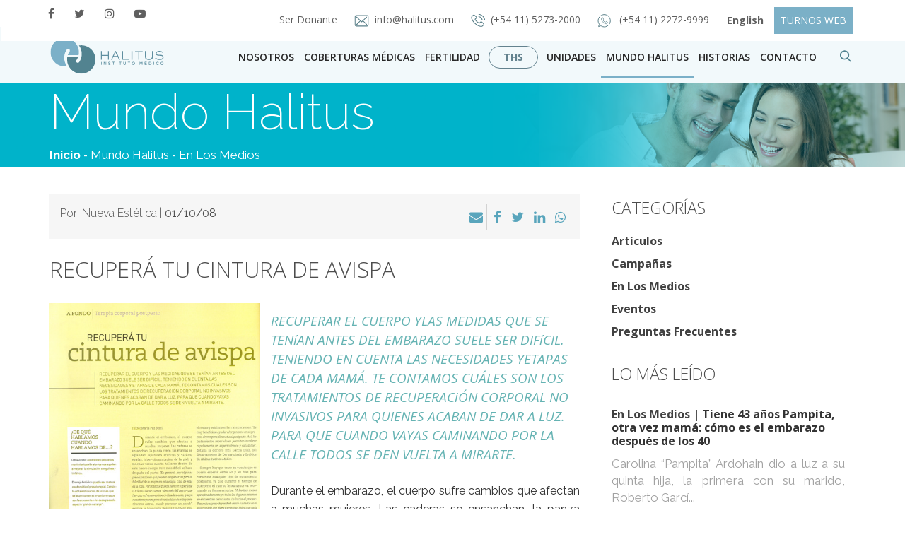

--- FILE ---
content_type: text/html; charset=UTF-8
request_url: https://halitus.com/uncategorized/recupera-tu-cintura-de-avispa/
body_size: 23484
content:
<!DOCTYPE html><html><html
lang=es><head>
 <script>(function(w,d,s,l,i){w[l]=w[l]||[];w[l].push({'gtm.start':
new Date().getTime(),event:'gtm.js'});var f=d.getElementsByTagName(s)[0],
j=d.createElement(s),dl=l!='dataLayer'?'&l='+l:'';j.async=true;j.src=
'https://www.googletagmanager.com/gtm.js?id='+i+dl;f.parentNode.insertBefore(j,f);
})(window,document,'script','dataLayer','GTM-TDTVQQ');</script> <meta
charset="utf-8"><meta
http-equiv="X-UA-Compatible" content="IE=edge"><meta
name="viewport" content="width=device-width, initial-scale=1"><meta
name="description" content="Halitus - Instituto Médico"><meta
name="author" content="Halitus Instituto Médico - Esperanza, experiencia, resultados"><meta
name="designer" content="QKStudio, http://www.qkstudio.com"><meta
name="web_author" content="QKStudio, http://www.qkstudio.com"><meta
name="Robots" content="all"><meta
name="copyright" content="2026"><meta
name="robots" content="all"><meta
name="revisit-after" content="7 days"><meta
name="facebook-domain-verification" content="wp7xup4dqq2oqwsrhae2t46za5tspg"><link
href=https://halitus.com/wp-content/themes/Theme-Halitus/css/bootstrap.css rel=stylesheet><link
href=https://halitus.com/wp-content/themes/Theme-Halitus/css/bootstrap-theme.css rel=stylesheet><link
href=https://halitus.com/wp-content/themes/Theme-Halitus/css/style.css rel=stylesheet><link
rel="shortcut icon" href=https://halitus.com/wp-content/themes/Theme-Halitus/images/favicon.png><link
href="https://fonts.googleapis.com/css?family=Open+Sans:300,300i,400,400i,600,600i,700,700i,800,800i|Raleway:100,100i,200,200i,300,300i,400,400i,500,500i,600,600i,700,700i,800,800i,900,900i" rel=stylesheet> <script src=https://halitus.com/wp-content/themes/Theme-Halitus/js/jquery-3.2.1.min.js></script>  <script>!function(f,b,e,v,n,t,s)
{if(f.fbq)return;n=f.fbq=function(){n.callMethod?
n.callMethod.apply(n,arguments):n.queue.push(arguments)};
if(!f._fbq)f._fbq=n;n.push=n;n.loaded=!0;n.version='2.0';
n.queue=[];t=b.createElement(e);t.async=!0;
t.src=v;s=b.getElementsByTagName(e)[0];
s.parentNode.insertBefore(t,s)}(window,document,'script', 'https://connect.facebook.net/en_US/fbevents.js');
 fbq('init', '211670366170111'); 
fbq('track', 'PageView');</script> <noscript>
<img
height=1 width=1
src="https://www.facebook.com/tr?id=211670366170111&ev=PageView
&noscript=1">
</noscript><meta
name="google-site-verification" content="k8MES5axRbGa0ODlem4TfnuHVBIY3VjPVSRh1yeeieE"><meta
property="og:image" content="https://halitus.com/wp-content/uploads/viejas/m_857.jpg"><meta
property="fb:app_id" content="169074073288427"><meta
name='robots' content='index, follow, max-image-preview:large, max-snippet:-1, max-video-preview:-1'><style>img:is([sizes="auto" i], [sizes^="auto," i]){contain-intrinsic-size:3000px 1500px}</style><title>Recuperá tu cintura de avispa - Halitus Instituto Médico - Líder en tratamientos de Fertilización asistida</title><meta
name="description" content="Durante el embarazo, el cuerpo sufre cambios que afectan a muchas mujeres. Las caderas se ensanchan, la panza crece, las mamas se agrandan, aparecen"><link
rel=canonical href=https://halitus.com/uncategorized/recupera-tu-cintura-de-avispa/ ><meta
property="og:locale" content="es_ES"><meta
property="og:type" content="article"><meta
property="og:title" content="Recuperá tu cintura de avispa - Halitus Instituto Médico - Líder en tratamientos de Fertilización asistida"><meta
property="og:description" content="Durante el embarazo, el cuerpo sufre cambios que afectan a muchas mujeres. Las caderas se ensanchan, la panza crece, las mamas se agrandan, aparecen"><meta
property="og:url" content="https://halitus.com/uncategorized/recupera-tu-cintura-de-avispa/"><meta
property="og:site_name" content="Halitus Instituto Médico"><meta
property="article:publisher" content="https://www.facebook.com/halitus/"><meta
property="article:published_time" content="2008-10-01T00:00:00+00:00"><meta
property="og:image" content="https://halitus.com/wp-content/uploads/viejas/m_857.jpg"><meta
property="og:image:width" content="426"><meta
property="og:image:height" content="560"><meta
property="og:image:type" content="image/jpeg"><meta
name="author" content="Admin-Halitus"><meta
name="twitter:card" content="summary_large_image"><meta
name="twitter:creator" content="@halitus"><meta
name="twitter:site" content="@halitus"><meta
name="twitter:label1" content="Escrito por"><meta
name="twitter:data1" content="Admin-Halitus"><meta
name="twitter:label2" content="Tiempo de lectura"><meta
name="twitter:data2" content="8 minutos"> <script type=application/ld+json class=yoast-schema-graph>{"@context":"https://schema.org","@graph":[{"@type":"Article","@id":"https://halitus.com/uncategorized/recupera-tu-cintura-de-avispa/#article","isPartOf":{"@id":"https://halitus.com/uncategorized/recupera-tu-cintura-de-avispa/"},"author":{"name":"Admin-Halitus","@id":"https://halitus.com/#/schema/person/3aa7ffc650b6725a7b83ae69ff4acfe5"},"headline":"Recuperá tu cintura de avispa","datePublished":"2008-10-01T00:00:00+00:00","mainEntityOfPage":{"@id":"https://halitus.com/uncategorized/recupera-tu-cintura-de-avispa/"},"wordCount":1653,"commentCount":0,"publisher":{"@id":"https://halitus.com/#organization"},"image":{"@id":"https://halitus.com/uncategorized/recupera-tu-cintura-de-avispa/#primaryimage"},"thumbnailUrl":"https://halitus.com/wp-content/uploads/viejas/m_857.jpg","articleSection":["En Los Medios","Uncategorized"],"inLanguage":"es"},{"@type":"WebPage","@id":"https://halitus.com/uncategorized/recupera-tu-cintura-de-avispa/","url":"https://halitus.com/uncategorized/recupera-tu-cintura-de-avispa/","name":"Recuperá tu cintura de avispa - Halitus Instituto Médico - Líder en tratamientos de Fertilización asistida","isPartOf":{"@id":"https://halitus.com/#website"},"primaryImageOfPage":{"@id":"https://halitus.com/uncategorized/recupera-tu-cintura-de-avispa/#primaryimage"},"image":{"@id":"https://halitus.com/uncategorized/recupera-tu-cintura-de-avispa/#primaryimage"},"thumbnailUrl":"https://halitus.com/wp-content/uploads/viejas/m_857.jpg","datePublished":"2008-10-01T00:00:00+00:00","description":"Durante el embarazo, el cuerpo sufre cambios que afectan a muchas mujeres. Las caderas se ensanchan, la panza crece, las mamas se agrandan, aparecen","breadcrumb":{"@id":"https://halitus.com/uncategorized/recupera-tu-cintura-de-avispa/#breadcrumb"},"inLanguage":"es","potentialAction":[{"@type":"ReadAction","target":["https://halitus.com/uncategorized/recupera-tu-cintura-de-avispa/"]}]},{"@type":"ImageObject","inLanguage":"es","@id":"https://halitus.com/uncategorized/recupera-tu-cintura-de-avispa/#primaryimage","url":"https://halitus.com/wp-content/uploads/viejas/m_857.jpg","contentUrl":"https://halitus.com/wp-content/uploads/viejas/m_857.jpg","width":426,"height":560},{"@type":"BreadcrumbList","@id":"https://halitus.com/uncategorized/recupera-tu-cintura-de-avispa/#breadcrumb","itemListElement":[{"@type":"ListItem","position":1,"name":"Portada","item":"https://halitus.com/"},{"@type":"ListItem","position":2,"name":"Recuperá tu cintura de avispa"}]},{"@type":"WebSite","@id":"https://halitus.com/#website","url":"https://halitus.com/","name":"Halitus Instituto Médico","description":"Esperanza, experiencia, resultados","publisher":{"@id":"https://halitus.com/#organization"},"potentialAction":[{"@type":"SearchAction","target":{"@type":"EntryPoint","urlTemplate":"https://halitus.com/?s={search_term_string}"},"query-input":{"@type":"PropertyValueSpecification","valueRequired":true,"valueName":"search_term_string"}}],"inLanguage":"es"},{"@type":"Organization","@id":"https://halitus.com/#organization","name":"Halitus Instituto Médico","url":"https://halitus.com/","logo":{"@type":"ImageObject","inLanguage":"es","@id":"https://halitus.com/#/schema/logo/image/","url":"https://halitus.com/wp-content/uploads/2017/11/logo-halitus.svg","contentUrl":"https://halitus.com/wp-content/uploads/2017/11/logo-halitus.svg","width":1,"height":1,"caption":"Halitus Instituto Médico"},"image":{"@id":"https://halitus.com/#/schema/logo/image/"},"sameAs":["https://www.facebook.com/halitus/","https://x.com/halitus","https://www.instagram.com/halitusconvos/","https://www.youtube.com/user/sentirypensar"]},{"@type":"Person","@id":"https://halitus.com/#/schema/person/3aa7ffc650b6725a7b83ae69ff4acfe5","name":"Admin-Halitus","image":{"@type":"ImageObject","inLanguage":"es","@id":"https://halitus.com/#/schema/person/image/","url":"https://secure.gravatar.com/avatar/5763d5d07b64456df8f5eaca4dd4431b36b1c0a0e8839dbe07f7a5ba799caa3d?s=96&d=mm&r=g","contentUrl":"https://secure.gravatar.com/avatar/5763d5d07b64456df8f5eaca4dd4431b36b1c0a0e8839dbe07f7a5ba799caa3d?s=96&d=mm&r=g","caption":"Admin-Halitus"},"url":"https://halitus.com/author/admin-halitus/"}]}</script> <link
rel=dns-prefetch href=//netdna.bootstrapcdn.com><link
rel=dns-prefetch href=//fonts.googleapis.com><style>.brave_popup{display:none}</style><script data-no-optimize=1>var brave_popup_data = {}; var bravepop_emailValidation=false; var brave_popup_videos = {};  var brave_popup_formData = {};var brave_popup_adminUser = false; var brave_popup_pageInfo = {"type":"single","pageID":2735,"singleType":"post"};  var bravepop_emailSuggestions={};</script><link
rel=stylesheet id=wp-block-library-css href='https://halitus.com/wp-includes/css/dist/block-library/style.min.css?ver=6.8.1' type=text/css media=all><style id=classic-theme-styles-inline-css>/*! This file is auto-generated */
.wp-block-button__link{color:#fff;background-color:#32373c;border-radius:9999px;box-shadow:none;text-decoration:none;padding:calc(.667em + 2px) calc(1.333em + 2px);font-size:1.125em}.wp-block-file__button{background:#32373c;color:#fff;text-decoration:none}</style><style id=global-styles-inline-css>/*<![CDATA[*/:root{--wp--preset--aspect-ratio--square:1;--wp--preset--aspect-ratio--4-3:4/3;--wp--preset--aspect-ratio--3-4:3/4;--wp--preset--aspect-ratio--3-2:3/2;--wp--preset--aspect-ratio--2-3:2/3;--wp--preset--aspect-ratio--16-9:16/9;--wp--preset--aspect-ratio--9-16:9/16;--wp--preset--color--black:#000;--wp--preset--color--cyan-bluish-gray:#abb8c3;--wp--preset--color--white:#fff;--wp--preset--color--pale-pink:#f78da7;--wp--preset--color--vivid-red:#cf2e2e;--wp--preset--color--luminous-vivid-orange:#ff6900;--wp--preset--color--luminous-vivid-amber:#fcb900;--wp--preset--color--light-green-cyan:#7bdcb5;--wp--preset--color--vivid-green-cyan:#00d084;--wp--preset--color--pale-cyan-blue:#8ed1fc;--wp--preset--color--vivid-cyan-blue:#0693e3;--wp--preset--color--vivid-purple:#9b51e0;--wp--preset--gradient--vivid-cyan-blue-to-vivid-purple:linear-gradient(135deg,rgba(6,147,227,1) 0%,rgb(155,81,224) 100%);--wp--preset--gradient--light-green-cyan-to-vivid-green-cyan:linear-gradient(135deg,rgb(122,220,180) 0%,rgb(0,208,130) 100%);--wp--preset--gradient--luminous-vivid-amber-to-luminous-vivid-orange:linear-gradient(135deg,rgba(252,185,0,1) 0%,rgba(255,105,0,1) 100%);--wp--preset--gradient--luminous-vivid-orange-to-vivid-red:linear-gradient(135deg,rgba(255,105,0,1) 0%,rgb(207,46,46) 100%);--wp--preset--gradient--very-light-gray-to-cyan-bluish-gray:linear-gradient(135deg,rgb(238,238,238) 0%,rgb(169,184,195) 100%);--wp--preset--gradient--cool-to-warm-spectrum:linear-gradient(135deg,rgb(74,234,220) 0%,rgb(151,120,209) 20%,rgb(207,42,186) 40%,rgb(238,44,130) 60%,rgb(251,105,98) 80%,rgb(254,248,76) 100%);--wp--preset--gradient--blush-light-purple:linear-gradient(135deg,rgb(255,206,236) 0%,rgb(152,150,240) 100%);--wp--preset--gradient--blush-bordeaux:linear-gradient(135deg,rgb(254,205,165) 0%,rgb(254,45,45) 50%,rgb(107,0,62) 100%);--wp--preset--gradient--luminous-dusk:linear-gradient(135deg,rgb(255,203,112) 0%,rgb(199,81,192) 50%,rgb(65,88,208) 100%);--wp--preset--gradient--pale-ocean:linear-gradient(135deg,rgb(255,245,203) 0%,rgb(182,227,212) 50%,rgb(51,167,181) 100%);--wp--preset--gradient--electric-grass:linear-gradient(135deg,rgb(202,248,128) 0%,rgb(113,206,126) 100%);--wp--preset--gradient--midnight:linear-gradient(135deg,rgb(2,3,129) 0%,rgb(40,116,252) 100%);--wp--preset--font-size--small:13px;--wp--preset--font-size--medium:20px;--wp--preset--font-size--large:36px;--wp--preset--font-size--x-large:42px;--wp--preset--spacing--20:0.44rem;--wp--preset--spacing--30:0.67rem;--wp--preset--spacing--40:1rem;--wp--preset--spacing--50:1.5rem;--wp--preset--spacing--60:2.25rem;--wp--preset--spacing--70:3.38rem;--wp--preset--spacing--80:5.06rem;--wp--preset--shadow--natural:6px 6px 9px rgba(0, 0, 0, 0.2);--wp--preset--shadow--deep:12px 12px 50px rgba(0, 0, 0, 0.4);--wp--preset--shadow--sharp:6px 6px 0px rgba(0, 0, 0, 0.2);--wp--preset--shadow--outlined:6px 6px 0px -3px rgba(255, 255, 255, 1), 6px 6px rgba(0, 0, 0, 1);--wp--preset--shadow--crisp:6px 6px 0px rgba(0, 0, 0, 1)}:where(.is-layout-flex){gap:0.5em}:where(.is-layout-grid){gap:0.5em}body .is-layout-flex{display:flex}.is-layout-flex{flex-wrap:wrap;align-items:center}.is-layout-flex>:is(*,div){margin:0}body .is-layout-grid{display:grid}.is-layout-grid>:is(*,div){margin:0}:where(.wp-block-columns.is-layout-flex){gap:2em}:where(.wp-block-columns.is-layout-grid){gap:2em}:where(.wp-block-post-template.is-layout-flex){gap:1.25em}:where(.wp-block-post-template.is-layout-grid){gap:1.25em}.has-black-color{color:var(--wp--preset--color--black) !important}.has-cyan-bluish-gray-color{color:var(--wp--preset--color--cyan-bluish-gray) !important}.has-white-color{color:var(--wp--preset--color--white) !important}.has-pale-pink-color{color:var(--wp--preset--color--pale-pink) !important}.has-vivid-red-color{color:var(--wp--preset--color--vivid-red) !important}.has-luminous-vivid-orange-color{color:var(--wp--preset--color--luminous-vivid-orange) !important}.has-luminous-vivid-amber-color{color:var(--wp--preset--color--luminous-vivid-amber) !important}.has-light-green-cyan-color{color:var(--wp--preset--color--light-green-cyan) !important}.has-vivid-green-cyan-color{color:var(--wp--preset--color--vivid-green-cyan) !important}.has-pale-cyan-blue-color{color:var(--wp--preset--color--pale-cyan-blue) !important}.has-vivid-cyan-blue-color{color:var(--wp--preset--color--vivid-cyan-blue) !important}.has-vivid-purple-color{color:var(--wp--preset--color--vivid-purple) !important}.has-black-background-color{background-color:var(--wp--preset--color--black) !important}.has-cyan-bluish-gray-background-color{background-color:var(--wp--preset--color--cyan-bluish-gray) !important}.has-white-background-color{background-color:var(--wp--preset--color--white) !important}.has-pale-pink-background-color{background-color:var(--wp--preset--color--pale-pink) !important}.has-vivid-red-background-color{background-color:var(--wp--preset--color--vivid-red) !important}.has-luminous-vivid-orange-background-color{background-color:var(--wp--preset--color--luminous-vivid-orange) !important}.has-luminous-vivid-amber-background-color{background-color:var(--wp--preset--color--luminous-vivid-amber) !important}.has-light-green-cyan-background-color{background-color:var(--wp--preset--color--light-green-cyan) !important}.has-vivid-green-cyan-background-color{background-color:var(--wp--preset--color--vivid-green-cyan) !important}.has-pale-cyan-blue-background-color{background-color:var(--wp--preset--color--pale-cyan-blue) !important}.has-vivid-cyan-blue-background-color{background-color:var(--wp--preset--color--vivid-cyan-blue) !important}.has-vivid-purple-background-color{background-color:var(--wp--preset--color--vivid-purple) !important}.has-black-border-color{border-color:var(--wp--preset--color--black) !important}.has-cyan-bluish-gray-border-color{border-color:var(--wp--preset--color--cyan-bluish-gray) !important}.has-white-border-color{border-color:var(--wp--preset--color--white) !important}.has-pale-pink-border-color{border-color:var(--wp--preset--color--pale-pink) !important}.has-vivid-red-border-color{border-color:var(--wp--preset--color--vivid-red) !important}.has-luminous-vivid-orange-border-color{border-color:var(--wp--preset--color--luminous-vivid-orange) !important}.has-luminous-vivid-amber-border-color{border-color:var(--wp--preset--color--luminous-vivid-amber) !important}.has-light-green-cyan-border-color{border-color:var(--wp--preset--color--light-green-cyan) !important}.has-vivid-green-cyan-border-color{border-color:var(--wp--preset--color--vivid-green-cyan) !important}.has-pale-cyan-blue-border-color{border-color:var(--wp--preset--color--pale-cyan-blue) !important}.has-vivid-cyan-blue-border-color{border-color:var(--wp--preset--color--vivid-cyan-blue) !important}.has-vivid-purple-border-color{border-color:var(--wp--preset--color--vivid-purple) !important}.has-vivid-cyan-blue-to-vivid-purple-gradient-background{background:var(--wp--preset--gradient--vivid-cyan-blue-to-vivid-purple) !important}.has-light-green-cyan-to-vivid-green-cyan-gradient-background{background:var(--wp--preset--gradient--light-green-cyan-to-vivid-green-cyan) !important}.has-luminous-vivid-amber-to-luminous-vivid-orange-gradient-background{background:var(--wp--preset--gradient--luminous-vivid-amber-to-luminous-vivid-orange) !important}.has-luminous-vivid-orange-to-vivid-red-gradient-background{background:var(--wp--preset--gradient--luminous-vivid-orange-to-vivid-red) !important}.has-very-light-gray-to-cyan-bluish-gray-gradient-background{background:var(--wp--preset--gradient--very-light-gray-to-cyan-bluish-gray) !important}.has-cool-to-warm-spectrum-gradient-background{background:var(--wp--preset--gradient--cool-to-warm-spectrum) !important}.has-blush-light-purple-gradient-background{background:var(--wp--preset--gradient--blush-light-purple) !important}.has-blush-bordeaux-gradient-background{background:var(--wp--preset--gradient--blush-bordeaux) !important}.has-luminous-dusk-gradient-background{background:var(--wp--preset--gradient--luminous-dusk) !important}.has-pale-ocean-gradient-background{background:var(--wp--preset--gradient--pale-ocean) !important}.has-electric-grass-gradient-background{background:var(--wp--preset--gradient--electric-grass) !important}.has-midnight-gradient-background{background:var(--wp--preset--gradient--midnight) !important}.has-small-font-size{font-size:var(--wp--preset--font-size--small) !important}.has-medium-font-size{font-size:var(--wp--preset--font-size--medium) !important}.has-large-font-size{font-size:var(--wp--preset--font-size--large) !important}.has-x-large-font-size{font-size:var(--wp--preset--font-size--x-large) !important}:where(.wp-block-post-template.is-layout-flex){gap:1.25em}:where(.wp-block-post-template.is-layout-grid){gap:1.25em}:where(.wp-block-columns.is-layout-flex){gap:2em}:where(.wp-block-columns.is-layout-grid){gap:2em}:root :where(.wp-block-pullquote){font-size:1.5em;line-height:1.6}/*]]>*/</style><link
rel=stylesheet id=contact-form-7-css href='https://halitus.com/wp-content/plugins/contact-form-7/includes/css/styles.css?ver=6.1' type=text/css media=all><link
rel=stylesheet id=wp-email-css href='https://halitus.com/wp-content/plugins/wp-email/email-css.css?ver=2.69.3' type=text/css media=all><link
rel=stylesheet id=slb_core-css href='https://halitus.com/wp-content/plugins/simple-lightbox/client/css/app.css?ver=2.9.4' type=text/css media=all><link
rel=stylesheet id=wp-pagenavi-css href='https://halitus.com/wp-content/plugins/wp-pagenavi/pagenavi-css.css?ver=2.70' type=text/css media=all><link
rel=stylesheet id=fontawesome-css href='//netdna.bootstrapcdn.com/font-awesome/3.2.1/css/font-awesome.min.css?ver=1.3.9' type=text/css media=all>
<!--[if IE 7]><link
rel=stylesheet id=fontawesome-ie-css href='//netdna.bootstrapcdn.com/font-awesome/3.2.1/css/font-awesome-ie7.min.css?ver=1.3.9' type=text/css media=all>
<![endif]--><link
rel=stylesheet id=cf7cf-style-css href='https://halitus.com/wp-content/plugins/cf7-conditional-fields/style.css?ver=2.6' type=text/css media=all><link
rel=stylesheet id=yith-fbanner-google-fonts-css href='//fonts.googleapis.com/css?family=Raleway%3A300%2C400%2C700%7CRoboto%3A300%2C400%2C700&#038;ver=1.0.5' type=text/css media=all><link
rel=stylesheet id=yith-fbanner-css href='https://halitus.com/wp-content/plugins/yith-footer-banner/assets/css/style.css?ver=1.0.5' type=text/css media=all><style>.fa-hidden{position:absolute;left:-10000px;top:auto;width:1px;height:1px;overflow:hidden}.rtl .fa-hidden{left:10000px}.fa-showtext{margin-right:5px}</style> <script src="https://halitus.com/wp-includes/js/jquery/jquery.min.js?ver=3.7.1" id=jquery-core-js></script> <script src="https://halitus.com/wp-includes/js/jquery/jquery-migrate.min.js?ver=3.4.1" id=jquery-migrate-js></script> <script id=sbi_scripts-js-extra>var sb_instagram_js_options = {"font_method":"svg","resized_url":"https:\/\/halitus.com\/wp-content\/uploads\/sb-instagram-feed-images\/","placeholder":"https:\/\/halitus.com\/wp-content\/plugins\/instagram-feed\/img\/placeholder.png","ajax_url":"https:\/\/halitus.com\/wp-admin\/admin-ajax.php"};</script> <script src="https://halitus.com/wp-content/plugins/instagram-feed/js/sbi-scripts.min.js?ver=6.9.1" id=sbi_scripts-js></script> <script src="https://halitus.com/wp-content/plugins/yith-footer-banner/assets/js/jquery.cookie.js?ver=1.3.1" id=jquery-cookie-js></script> <script src="https://halitus.com/wp-content/plugins/yith-footer-banner/assets/js/fbanner.js?ver=1.0.5" id=yith-fbanner-js></script> <link
rel=https://api.w.org/ href=https://halitus.com/wp-json/ ><link
rel=alternate title=JSON type=application/json href=https://halitus.com/wp-json/wp/v2/posts/2735><link
rel=EditURI type=application/rsd+xml title=RSD href=https://halitus.com/xmlrpc.php?rsd><meta
name="generator" content="WordPress 6.8.1"><link
rel=shortlink href='https://halitus.com/?p=2735'><link
rel=alternate title="oEmbed (JSON)" type=application/json+oembed href="https://halitus.com/wp-json/oembed/1.0/embed?url=https%3A%2F%2Fhalitus.com%2Funcategorized%2Frecupera-tu-cintura-de-avispa%2F"><link
rel=alternate title="oEmbed (XML)" type=text/xml+oembed href="https://halitus.com/wp-json/oembed/1.0/embed?url=https%3A%2F%2Fhalitus.com%2Funcategorized%2Frecupera-tu-cintura-de-avispa%2F&#038;format=xml"><style>.fa-hidden{position:absolute;left:-10000px;top:auto;width:1px;height:1px;overflow:hidden}.rtl .fa-hidden{left:10000px}.fa-showtext{margin-right:5px}</style><style>.fbanner{background:#efeaea url('https://halitus.com/wp-content/plugins/yith-footer-banner/assets/images/pattern.png');background-repeat:repeat;background-position:top left;background-attachment:scroll;border-bottom:6px solid #528390}div#fbannerlogo.yith-border{top:-32px}@media (min-width: 768px) and (max-width: 979px){div#fbannerlogo.yith-border{top:-7px}}#fbannermess h3, #fbannermess h3
a{color:#528390;font-size:20px;font-family:'Raleway';font-weight:400;font-style:normal}#fbannermess p, #fbannermess p
a{color:#528390;font-size:18px;font-family:'Raleway';font-weight:700;font-style:normal}.hiderzone
a{color:#528390;font-size:10px;font-family:'Roboto';font-weight:400;font-style:normal;;cursor:pointer;text-decoration:none}form.fbannernewsletter input.text-field{::-webkit-input-placeholder{color:#8f8f8f;font-size:10px;font-family:'Roboto';font-weight:400;font-style:normal;!important}:-moz-placeholder,::-moz-placeholder{color:#8f8f8f;font-size:10px;font-family:'Roboto';font-weight:400;font-style:normal;!important}:-ms-input-placeholder{color:#8f8f8f;font-size:10px;font-family:'Roboto';font-weight:400;font-style:normal;!important}}div#fbannernews .submit-field{background:#ff9c00}div#fbannernews .submit-field:hover{background:#f7b957}input.submit-field{color:#fff;font-size:10px;font-family:'Roboto';font-weight:700;font-style:normal}.fbannernewsletter INPUT[type="text"]{color:#8f8f8f;font-size:10px;font-family:'Roboto';font-weight:400;font-style:normal}.fbanner-top-text{color:#fff;font-size:10px;font-family:'Roboto';font-weight:700;font-style:normal;}#fbannermess{max-width:100%;top:22px}.hiderzone{right:9%;top:9px}div#fbannerlogo.yith-border{top:0px}.fbanner{border-bottom:2px solid #528390;border-top:2px solid #528390}@media (max-width: 767px){.fbanner{display:block}}@media (max-width: 768px){#fbannermess{left:120px}#fbannermess h3 a, #fbannermess p
a{font-size:15px}}@media (max-width: 425px){#fbannerlogo
img{display:none}#fbannermess{left:10px}#fbannercont{width:100%;padding-right:15px}#fbannermess{max-width:100%;top:0px}#fbannermess h3 a, #fbannermess p
a{font-size:14px;line-height:normal}}</style> <script>var templateDir = "yith-fbanner-yith-fbanner-Theme-Halitus-hide-banner-hide-banner";</script> <style id=wp-custom-css>header nav.navbar.navbar-default.navbar-header div.menu-fixed div.nav-bottom div.container div.row div.menu-derecho.hidden-xs div.navbar-collapse.collapse.pull-right ul.nav.navbar-nav li.dropdown.open ul.dropdown-menu.megamenu.menu-fertilidad{min-width:215px !important}a.nav-ths{color:#63828E !important;font-size:14px !important;border:1px
solid #63828E;padding:5px
20px !important;border-radius:25px;margin:14px
5px 0px 5px}.zopim{display:none}ul.obras-sociales
li{text-align:left}ul.obras-sociales li::before{content:"\f00c";width:1em;font-size:16px !important}ul.obras-sociales
h6{font-style:initial;display:initial;text-transform:uppercase}ul.obras-sociales
p{font-size:15px;line-height:20px;text-transform:initial;color:#333;font-weight:400;text-align:left}ul.obras-sociales li a:hover{padding:2px
0}.col-contacto{padding-top:22px}.editor-general .preguntas .caption a:hover{color:#2d2d2d !important;text-decoration:none !important;border-bottom:none}.donar-ovulos-semen .content-donacion .form-donante form .form-group{backface-visibility:initial}a.consultastel1:hover,a.consultastel2:hover{border-bottom:none}#fbannermess li
p{top:0}@media (max-width: 1024px){.consultastel1{margin-left:20px !important}}@media (max-width: 767px){h1.prepagas-sociales{font-size:50px !important}.turnos-phone{padding-left:40%}.preguntas
h2{text-align:center !important}.donar-ovulos-semen .content-donacion .form-donante form .form-group .input-peso{float:none}}@media (max-width: 425px){.turnos-phone{padding-left:30%}h1.prepagas-sociales{font-size:42px !important}}.sub-textarea{border:0;color:#50838f;padding:30px
8px}.video-container{position:relative;width:100%;height:0;padding-bottom:56.25%}.video-container
iframe{position:absolute;top:0;left:0;width:100%;height:100%}.solicitar-desktop{display:block}.solicitar-mobile{display:none}@media (max-width: 575px){.solicitar-desktop{display:none}.solicitar-mobile{display:block}}.radio-label .wpcf7-list-item-label{display:block!important}.d-none{display:none}</style></head><body>
<noscript><iframe
src="//www.googletagmanager.com/ns.html?id=GTM-P35T3W3"
height=0 width=0 style=display:none;visibility:hidden></iframe></noscript><noscript><iframe
src="//www.googletagmanager.com/ns.html?id=GTM-P35T3W3"
height=0 width=0 style=display:none;visibility:hidden></iframe></noscript><header><nav
class="navbar navbar-default navbar-header " role=navigation><div
class=nav-top style=top:0;><div
class=container><div
class=row><div
class="col-lg-2 col-md-2 col-sm-2 hidden-xs sin-padding"><ul
class=redes>
<li><a
href=https://www.facebook.com/halitus/ title="Facebook Halitus" target=_blank><i
class="fa fa-facebook" aria-hidden=true></i></a></li>
<li><a
href=https://www.twitter.com/halitus/ title="Twitter Halitus" target=_blank><i
class="fa fa-twitter" aria-hidden=true></i></a></li>
<li><a
href=https://www.instagram.com/halitusconvos/ title="Instagram Halitus" target=_blank><i
class="fa fa-instagram" aria-hidden=true></i></a></li>
<li><a
href=https://www.youtube.com/sentirypensar title="Youtube Halitus" target=_blank><i
class="fa fa-youtube-play" aria-hidden=true></i></a></li></ul></div><div
class="col-lg-10 col-md-10 col-sm-10 col-xs-12 sin-padding"><div
class=mail><ul
style="text-align: right;width: 100%">
<li>
<a
href=https://halitus.com/donante>Ser Donante
</a>
</li>
<li><a
href=mailto:info@halitus.com><img
src=https://halitus.com/wp-content/themes/Theme-Halitus/images/iconos/correo-halitus.svg alt="iconos halitus"><span>info@halitus.com</span></a></li>
<li><a
href=tel:+541152732000><img
src=https://halitus.com/wp-content/themes/Theme-Halitus/images/iconos/telefono.svg alt="iconos halitus"><span>(+54 11) 5273-2000</span></a></li>
</li>
<li>
<a
href=https://wa.me/5491122729999 target=_blank><img
src=https://halitus.com/wp-content/themes/Theme-Halitus/images/iconos/whats.svg alt="iconos halitus">
<span>(+54 11) 2272-9999 </span>
</a>
</li>
<li>
<a
href=https://halitus.com/english class="btn btn-leer-historia no-padding-right"><strong>English</strong></a>
</li>
<li>
<a
href=https://halitus.com/turnos-web class="btn btn-leer-historia btn-turnos no-padding-right">TURNOS WEB</a>
</li></ul></div></div></div></div></div><div
class=menu-fixed><div
class=nav-bottom style="background: #f2f9fb !important"><div
class=container><div
class=row><div
class="menu-logo hidden-xs"><div
class=navbar-header>
<button
type=button class=navbar-toggle data-toggle=collapse data-target=.navbar-collapse>
<span
class=icon-bar></span>
<span
class=icon-bar></span>
<span
class=icon-bar></span>
</button>
<a
href=https://halitus.com class=navbar-brand>
<img
src=https://halitus.com/wp-content/themes/Theme-Halitus/images/logo-halitus.svg alt="Mi halitus" class=hidden-sm>
</a></div></div><div
class="menu-derecho hidden-xs"><div
class="navbar-collapse collapse pull-right"><ul
class="nav navbar-nav">
<li>
<a
class=nav-nosotros href=https://halitus.com/nosotros/ >
Nosotros
</a>
</li>
<li>
<a
class=nav-coberturas href=https://halitus.com/nosotros/cobertura-medica-prepagas-y-obras-sociales-convenios-de-fertilizacion-asistida>
Coberturas Médicas
</a>
</li>
<li
class=dropdown>
<a
class="nav-fertilidad dropdown-toggle" data-toggle=dropdown href=https://halitus.com/fertilidad/ >
Fertilidad
</a><ul
class="dropdown-menu megamenu menu-fertilidad">
<li
class=dropdown-header><a
href=https://halitus.com/diagnostico-de-la-infertilidad>Diagnóstico</a></li>
<li
class=dropdown-header><a
href=https://halitus.com/fertilidad>Tratamientos</a></li>
<li
class=dropdown-header><a
href=https://ths.halitus.com/ target=_blank>Tu Halitus Saludable</a></li></ul>
</li><li>
<a
class=nav-ths href=https://ths.halitus.com/ target=_blank>
<strong>THS</strong>
</a>
</li><li
class="dropdown menu-large">
<a
href=# class="dropdown-toggle nav-unidades" data-toggle=dropdown>Unidades</a><ul
class="dropdown-menu megamenu row">
<li
class="col-sm-3 col-md-3 col-lg-3 caja-titulo"><ul>
<li
class=titulo-unidades>UNIDADES</li>
<li
class=parrafo>Profesionalismo y medicina de vanguardia para todas las etapas de la vida. </li></ul>
</li>
<li
class="col-sm-3 col-md-3 col-lg-2 caja-ginecologia"><ul>
<li
class=dropdown-header>
<a
href=https://halitus.com/unidades/ginecologia/ >Ginecología</a>
</li>
<li>
<a
href=https://halitus.com/unidades/ginecologia/control-ginecologico>Control ginecológico</a>
</li>	 <li>
<a
href=https://halitus.com/unidades/ginecologia/infanto-juvenil>Infanto Juvenil</a>
</li>
<li>
<a
href=https://halitus.com/unidades/ginecologia/planificacion-reproductiva/ >Planificación Reproductiva</a>
</li>
<li>
<a
href=https://halitus.com/unidades/ginecologia/endometriosis>Endometriosis</a>
</li>
<li>
<a
href=https://halitus.com/unidades/ginecologia/patologia-mamaria/ >Patología Mamaria</a>
</li>
<li>
<a
href=https://halitus.com/unidades/ginecologia/climaterio>Climaterio</a>
</li>
<li>
<a
href=https://halitus.com/unidades/ginecologia/uroginecologia/ >Uroginecología</a>
</li>
<br>
<li
class=dropdown-header>
<a
href=https://halitus.com/unidades/obstetricia/ >Obstetricia</a>
</li>
<br>
<li
class=dropdown-header>
<a
href=https://halitus.com/unidades/ecografias/ >Ecografías</a>
</li></ul>
</li>
<li
class="col-sm-3 col-md-3 col-lg-2 diagnostico"><ul>
<li
class=dropdown-header>
<a
href=https://halitus.com/unidades/endocrinologia/ >Endocrinología</a>
</li>
<br>
<li
class=dropdown-header>
<a
href=https://halitus.com/unidades/genetica/ >Genética</a>
</li>
<br><li
class=dropdown-header>
<a
href=https://halitus.com/unidades/nutricion/ >Nutrición</a>
</li>
<li>
<a
target=_blank href=https://ths.halitus.com/b15-fertilidad>Reseteo Intestinal B15</a>
</li>
<br>
<li
class=dropdown-header>
<a
href=https://halitus.com/unidades/sexologia/ >Sexología</a>
</li>
<br>
<li
class=dropdown-header>
<a
href=https://halitus.com/unidades/andrologia-y-urologia/ >Andrología y Urología</a>
</li></ul>
</li>
<li
class="col-sm-3 col-md-3 col-lg-2 mente"><ul>
<li
class=dropdown-header>
<a
href=https://halitus.com/unidades/psicologia/ >Psicología</a>
</li>
<li>
<a
href=https://halitus.com/unidades/crianza>Crianza</a>
</li>
<br>
<li
class=dropdown-header>
<a
href=https://halitus.com/unidades/mente-cuerpo/ >Mente Cuerpo</a>
</li>
<li>
<a
href=https://halitus.com/unidades/mente-cuerpo/counselling/ >Counselling</a>
</li>
<li>
<a
href=https://halitus.com/unidades/mente-cuerpo/acupuntura/ >Acupuntura</a>
</li>
<li>
<a
target=_blank href=https://ths.halitus.com/producto/yoga-y-meditacion-yoga-balance-fertilidad>Yoga y Meditación</a>
</li>
<li>
<a
target=_blank href=https://ths.halitus.com/producto/programa-de-entrenamiento-funcional>Entrenamiento Funcional</a>
</li>
<li>
<a
target=_blank href=https://ths.halitus.com/producto/musicoterapia>Musicoterapia</a>
</li>
<li>
<a
target=_blank href=https://ths.halitus.com/producto/taller-literario>Taller Literario</a>
</li>
<br>
<li
class=dropdown-header>
<a
href=https://halitus.com/unidades/salud-y-estetica target=_blank>Salud y Estética</a>
</li></ul>
</li>
<li
class="hidden-sm hidden-md col-lg-3"><ul
class=ingreso-historias-clinicas>
<li><img
class=center-block src=https://halitus.com/wp-content/themes/Theme-Halitus/images/iconos/iso-halitus.svg alt="logo halitus"></li>
<li
class="text-center text-halitus">MI HALITUS</li>
<li>
<a
href=https://halitus.com/mihalitus class=btn-historias>
Portal Pacientes	</a>
</li>
<li
class=divider></li>
<li>
<a
href=javascript:abrirLinkBanner(); class=btn-historias>
Primera vez	</a>
</li>
<li
class=divider></li></ul>
</li></ul>
</li><li>
<a
class=nav-mundo href=https://halitus.com/mundo-halitus/ >
Mundo Halitus
</a>
</li>
<li>
<a
class=nav-historias href=https://halitus.com/historias/ >
Historias
</a>
</li>
<li>
<a
class=nav-contacto href=https://halitus.com/contacto/ >
contacto
</a>
</li></ul><ul
class=toolbar>
<li><form
method=get class="searchform hidden-xs" id=searchform action=https://halitus.com/ ><div
id=label>
<label
for=search-terms id=search-label>
<i
class="fa fa-search" aria-hidden=true></i>
</label></div><div
id=input role=search>
<input
type=text value name=s id=s></div></form><form
method=get class="searchform navbar-form hidden-sm hidden-md hidden-lg" id=searchform action=https://halitus.com/ ><div
class=input-group>
<input
type=text value name=s id=s class="form-control buscador-mobile" placeholder=Buscador>
<span
class=input-group-btn>
<button
type=submit class="btn btn-default" style="padding: 0">
<span
class="glyphicon glyphicon-search">
<span
class=sr-only>Search</span>
</span>
</button>
</span></div></form>
</li></ul></div></div></div></div><div
class="navbar navbar-default nav-inline hidden-md hidden-lg hidden-sm" role=navigation><div
class="container div-container-menu-mobile" style="padding: 0"><nav
class="navbar navbar-static-top marginBottom-0" role=navigation><div
class=navbar-header>
<button
type=button class=navbar-toggle data-toggle=collapse data-target=#navbar-collapse-1>
<span
class=sr-only>Toggle navigation</span>
<span
class=icon-bar></span>
<span
class=icon-bar></span>
<span
class=icon-bar></span>
</button>
<a
class=logo-mb href=https://halitus.com>
<img
src=https://halitus.com/wp-content/themes/Theme-Halitus/images/logo-halitus.svg alt="Mi halitus">
</a></div><div
class="collapse navbar-collapse" id=navbar-collapse-1><ul
class="nav navbar-nav">
<li
class=li-mb-nosotros>
<a
href=https://halitus.com/nosotros/ >NOSOTROS</a>
</li>
<li>
<a
class=nav-mb-coberturas href=https://halitus.com/nosotros/cobertura-medica-prepagas-y-obras-sociales-convenios-de-fertilizacion-asistida>
Coberturas Médicas
</a>
</li>
<li
class=li-mb-fertilidad>
<a
href=https://halitus.com/fertilidad/ >FERTILIDAD</a>
</li>
<li
class=li-mb-fertilidad>
<a
href=https://ths.halitus.com/ target=_blank><i
class="fa fa-shopping-cart" aria-hidden=true></i> THS</a>
</li><li
class=li-mb-diagnostico>
<a
href=https://halitus.com/diagnostico/ >DIAGNOSTICO</a>
</li>
<li
class="li-mb-unidades dropdown">
<a
href=# class=dropdown-toggle data-toggle=dropdown>UNIDADES <b
class=caret></b></a><ul
class=dropdown-menu>
<li
class="dropdown dropdown-submenu">
<a
href=# class="dropdown-toggle titulo-mobile" data-toggle=dropdown>Ginecología</a><ul
class=dropdown-menu>
<li>
<a
href=https://halitus.com/unidades/ginecologia/ >General</a>
</li>
<li>
<a
href=https://halitus.com/unidades/ginecologia/climaterio/ >Climaterio</a>
</li>
<li>
<a
href=https://halitus.com/unidades/ginecologia/infanto-juvenil/ >Infanto juvenil</a>
</li>
<li>
<a
href=https://halitus.com/unidades/ginecologia/patologia-mamaria/ >Patología Mamaria</a>
</li>
<li>
<a
href=https://halitus.com/unidades/ginecologia/planificacion-reproductiva/ >Planificación Reproductiva</a>
</li>
<li>
<a
href=https://halitus.com/unidades/ginecologia/uroginecologia/ >Uroginecología</a>
</li></ul>
</li>
<li>
<a
href=https://halitus.com/unidades/genetica/ class=titulo-mobile>Genética</a>
</li><li>
<a
href=https://halitus.com/unidades/obstetricia/ class=titulo-mobile>Obstetricia</a>
</li><li
class="dropdown dropdown-submenu"><a
href=# class="dropdown-toggle titulo-mobile" data-toggle=dropdown>Ecografías</a><ul
class=dropdown-menu>
<li>
<a
href=https://halitus.com/unidades/ecografias/ >General</a>
</li>
<li>
<a
href=https://halitus.com/unidades/ecografias/calendario-de-ecografias/ >Calendario de ecografías</a>
</li></ul>
</li><li
class="dropdown dropdown-submenu"><a
href=# class="dropdown-toggle titulo-mobile" data-toggle=dropdown>Mente Cuerpo</a><ul
class=dropdown-menu>
<li>
<a
href=https://halitus.com/unidades/mente-cuerpo/ >
General
</a>
</li>
<li>
<a
href=https://halitus.com/unidades/mente-cuerpo/acupuntura/ >
Acupuntura
</a>
</li>
<li>
<a
href=https://halitus.com/unidades/mente-cuerpo/counselling/ >
Counselling
</a>
</li>
<li>
<a
href=https://halitus.com/unidades/mente-cuerpo/sincronizadores-cerebrales/ >
Sincronizadores Cerebrales
</a>
</li>
<li>
<a
target=_blank href=https://ths.halitus.com/producto/yoga-y-meditacion-yoga-balance-fertilidad>Yoga y Meditación</a>
</li>
<li>
<a
target=_blank href=https://ths.halitus.com/producto/programa-de-entrenamiento-funcional>Entrenamiento Funcional</a>
</li>
<li>
<a
target=_blank href=https://ths.halitus.com/producto/musicoterapia>Musicoterapia</a>
</li>
<li>
<a
target=_blank href=https://ths.halitus.com/producto/taller-literario>Taller Literario</a>
</li></ul>
</li><li>
<a
href=https://halitus.com/unidades/andrologia-y-urologia/ class=titulo-mobile>
Andrología y Urología
</a>
</li>
<li>
<a
href=https://halitus.com/unidades/psicologia/ class=titulo-mobile>
Psicología
</a>
</li>
<li
class="dropdown dropdown-submenu">
<a
href=# class="dropdown-toggle titulo-mobile" data-toggle=dropdown>
Nutrición
</a><ul
class=dropdown-menu>
<li>
<a
href=https://halitus.com/unidades/nutricion/ >Nutrición</a>
</li>
<li>
<a
target=_blank href=https://ths.halitus.com/b15-fertilidad>Reseteo Intestinal B15</a>
</li></ul>
</li>
<li>
<a
href=https://halitus.com/unidades/endocrinologia/ class=titulo-mobile>
Endocrinología
</a>
</li>
<li>
<a
href=https://halitus.com/unidades/sexologia/ class=titulo-mobile>
Sexología
</a>
</li>
<li>
<a
href=https://halitus.com/unidades/salud-y-estetica/ class=titulo-mobile>
Salud y Estética
</a>
</li></ul>
</li>
<li
class=li-mb-mundo-halitus>
<a
href=https://halitus.com/mundo-halitus/ >MUNDO HALITUS</a>
</li>
<li
class=li-mb-historias>
<a
href=https://halitus.com/historias/ >HISTORIAS</a>
</li>
<li
class="li-mb-unidades dropdown">
<a
href=# class=dropdown-toggle data-toggle=dropdown>MI HALITUS <b
class=caret></b></a><ul
class=dropdown-menu>
<li>
<a
href=javascript:$zopim.livechat.window.show();>
Portal Pacientes	</a>
</li>
<li>
<a
href=javascript:$zopim.livechat.window.show();>
Primera vez	</a>
</li></ul>
</li>
<li
class=li-mb-contacto>
<a
href=https://halitus.com/contacto/ >CONTACTO</a>
</li>
<li><div
class="hidden-md hidden-lg hidden-sm"><form
method=get class="searchform hidden-xs" id=searchform action=https://halitus.com/ ><div
id=label>
<label
for=search-terms id=search-label>
<i
class="fa fa-search" aria-hidden=true></i>
</label></div><div
id=input role=search>
<input
type=text value name=s id=s></div></form><form
method=get class="searchform navbar-form hidden-sm hidden-md hidden-lg" id=searchform action=https://halitus.com/ ><div
class=input-group>
<input
type=text value name=s id=s class="form-control buscador-mobile" placeholder=Buscador>
<span
class=input-group-btn>
<button
type=submit class="btn btn-default" style="padding: 0">
<span
class="glyphicon glyphicon-search">
<span
class=sr-only>Search</span>
</span>
</button>
</span></div></form></div>
</li></ul></div></nav></div></div></div></div></nav></header><div
class=clearfix></div> <script>$('.nav-mundo').addClass('nav-actual');
        $('.li-mb-mundo-halitus').addClass('active');</script> <section><div
class="container-fluid sin-padding img-fertilidad mobile-no-margin-top" style="background: url(https://halitus.com/wp-content/uploads/2018/07/img-mundo.png);height:134px ;margin-top: 33px;padding: 0px 0 0px 0px;";><div
class="container sin-padding"><div
class=content-imagen><div
class="col-lg-9 header-mundo-halitus"><h2>
Mundo Halitus</h2>
<span>
<a
href=https://halitus.com><strong>Inicio</strong></a> - <a
href=https://halitus.com/mundo-halitus/ >Mundo Halitus</a>
- <a
href=https://halitus.com/Mundo-halitus/en-los-medios/ >En Los Medios</a>
</span></div><div
class=col-lg-3></div></div></div></div></section><section><div
class="container yes-padding-top20"><div
class=row><div
class="col-xs-12 col-sm-12 col-md-8 col-lg-8 articlo estilos-noticias"><div
class=art-social><div
class="col-lg-6 pull-left"><p>Por:
Nueva Estética | <span
class=date> 01/10/08</span></p></div><div
class=col-lg-6><ul
class="edicion redes pull-right">
<li>
<a
href=https://halitus.com/uncategorized/recupera-tu-cintura-de-avispa//emailpopup/ >
<i
class="fa fa-envelope"></i>
</a>
</li>
<li>
<a
class="fb_share border-right-none" data-image href=https://halitus.com/uncategorized/recupera-tu-cintura-de-avispa/ data-title=Recuper%C3%A1+tu+cintura+de+avispa data-desc=Durante+el+embarazo%2C+el+cuerpo+sufre+cambios+que+afectan+a+muchas+mujeres.+Las+caderas+se+ensanchan%2C+la+panza+crece%2C+las+mamas+se+agrandan%2C+aparecen+ara%C3%B1itas+y+v%C3%A1rices%2C+estr%C3%ADas%2C+hiper-pigmentaci%C3%B3n+de+la+piel%2C+y+muchas+veces+cuesta+hallarse+dentro+de+este+nuevo+cuerpo.+Pero+m%C3%A1s+dif%C3%ADcil+se+hace+despu%C3%A9s+del+parto%3A+%C2%ABEn+general%2C+hay+algunas+preocupaciones+%5B%26hellip%3B%5D>
<i
class="fa fa-facebook"></i>
</a>
</li>
<li>
<a
class="twitter2 border-right-none" href="https://twitter.com/share?url=https://halitus.com/uncategorized/recupera-tu-cintura-de-avispa/&via=halitus&text=Recuper%C3%A1+tu+cintura+de+avispa">
<i
class="fa fa-twitter"></i>
</a>
</li>
<li>
<a
class=border-right-none href="https://www.linkedin.com/share?url=https://halitus.com/uncategorized/recupera-tu-cintura-de-avispa/" onclick="javascript:window.open(this.href,'', 'menubar=no,toolbar=no,resizable=yes,scrollbars=yes,height=600,width=600');return false;">
<i
class="fa fa-linkedin"></i>
</a>
</li>
<li
class=whatsapp>
<a
class=border-right-none href="whatsapp://send?text=Recuper%C3%A1+tu+cintura+de+avispa - https://halitus.com/uncategorized/recupera-tu-cintura-de-avispa/" data-text=Durante+el+embarazo%2C+el+cuerpo+sufre+cambios+que+afectan+a+muchas+mujeres.+Las+caderas+se+ensanchan%2C+la+panza+crece%2C+las+mamas+se+agrandan%2C+aparecen+ara%C3%B1itas+y+v%C3%A1rices%2C+estr%C3%ADas%2C+hiper-pigmentaci%C3%B3n+de+la+piel%2C+y+muchas+veces+cuesta+hallarse+dentro+de+este+nuevo+cuerpo.+Pero+m%C3%A1s+dif%C3%ADcil+se+hace+despu%C3%A9s+del+parto%3A+%C2%ABEn+general%2C+hay+algunas+preocupaciones+%5B%26hellip%3B%5D data-href=https://halitus.com/uncategorized/recupera-tu-cintura-de-avispa/ >
<i
class="fa fa-whatsapp" style="font-size: 18px;"></i>
</a>
</li></ul></div></div><div
id=mydiv><h1 class="h2-estilos-noticias">
Recuperá tu cintura de avispa</h1>
<br><div
class=clearfix></div><div
class="col-xs-12 col-sm-5 col-md-5 col-lg-5 yes-padding-vertical no-padding-left" style="padding-top: 6px !important;">
<img
width=426 height=560 src=https://halitus.com/wp-content/uploads/viejas/m_857.jpg class="attachment-large size-large wp-post-image" alt decoding=async fetchpriority=high srcset="https://halitus.com/wp-content/uploads/viejas/m_857.jpg 426w, https://halitus.com/wp-content/uploads/viejas/m_857-228x300.jpg 228w" sizes="(max-width: 426px) 100vw, 426px"></div><div
class="col-xs-12 col-sm-7 col-md-7 col-lg-7 no-padding-horizontal"><h2>
RECUPERAR EL CUERPO YLAS MEDIDAS QUE SE TENíAN ANTES DEL EMBARAZO SUELE SER DIFíCIL. TENIENDO EN CUENTA LAS NECESIDADES YETAPAS DE CADA MAMÁ. TE CONTAMOS CUÁLES SON LOS TRATAMIENTOS DE RECUPERACiÓN CORPORAL NO INVASIVOS PARA QUIENES ACABAN DE DAR A LUZ. PARA QUE CUANDO VAYAS CAMINANDO POR LA CALLE TODOS SE DEN VUELTA A MIRARTE.</h2></div><p><P>Durante el embarazo, el cuerpo sufre cambios que afectan a muchas mujeres. Las caderas se ensanchan, la panza crece, las mamas se agrandan, aparecen arañitas y várices, estrías, hiper-pigmentación de la piel, y muchas veces cuesta hallarse dentro de este nuevo cuerpo. Pero más difícil se hace después del parto: «En general, hay algunas preocupaciones que pueden empañar un poco la felicidad de la mujer en esta etapa. Una de ellas es la ropa. Por más que pueda parecer superficial o frívolo, darse cuenta -después del parto- que hay que vo1verá vestirse civilizadamente, que ya no se tiene panza pero sí varios kilos de más y centímetros extras, puede provocar un shock», explica la licenciada Beatriz Goldberg, psicóloga clínica y autora del libro «Vivir el embarazo en plenitud´<BR>Pero no hay que alarmarse ya que existen diferentes técnicas que brindan efectivos tratamientos de recuperación corporal para después del embarazo. El doctor Sergio<BR>Korzin, cirujano plástico y director del centro de Estética Lasermed explica que una de las principales preocupaciones de la mamá reciente es la flaccidez en general, causada por la pérdida de peso que se ha ganado. Además, las consultas por las manchas en el rostro y estrías son las más comunes: «Es muy beneficioso ayudar al organismo en su proceso de recuperación natural postparto. Así, los tratamientos reparadores permiten recobrar rápidamente un aspecto fresco y saludable», detalla la doctora Rita García Díaz, del departamento de Dermatología y Estética de Halitus Instituto Médico.<BR>Siempre hay que tener en cuenta que es bueno esperar entre 60 y 90 días para comenzar cualquier tipo de tratamiento postparto, ya que durante el tiempo de puerperio el cuerpo lentamente va retomando su forma anterior: “A los tres meses aproximadamente ya todos los órganos internos se encuentran como antes de iniciar el proceso. Respecto al peso dependerá de los cuidados en 10 re1adonado con dieta y actividad física que cada mujer tenga durante y después del embarazo», explica la doctora Florencia Inciarte del departamento de Ginecología y Patologías Cervicales de Halitus.<BR>Si bien una buena dieta indicada por un especialista en nutrición ayudará a recuperar la imagen corporal que se ha perdido, existen otras opciones complementarias que pueden contribuir a recuperar el cuerpo de las mamás recientes:<BR>Tratamiento BodyliftXL (tecnología accent): desde el Centro de Estética Lasermed ofrecen este tratamiento para los casos que presentan flaccidez corporal (sin adiposidad localizada) ¿Qué hace? Ayuda a recuperar el tono y la firmeza del cuerpo, eliminando la flaccidez y la celulitis en forma no quirúrgica.<BR>La tecnología de BodyliftXL trabaja por medio de radiofrecuencia, y consiste en el calentamiento y la contracción de la dermis profunda, llegando al tejido graso subcutáneo. Ese aumento de calor promueve la activación de la circulación, estimula la producción de colágeno y favorece el drenaje linfático. La formación de nuevo colágeno, da origen a una dermis más joven, tersa y firme. Son necesarias entre seis y ocho sesiones efectuadas cada 15 días como mínimo. El costo es de U$S200 la sesión. ¿Cuándo realizarlas? Lo ideal es dejar pasar entre 60 y 90 días después del parto para lograr el peso original de antes de quedar embarazada.<BR>No se recomienda durante el período de lactancia.<BR>Ultrashape: la flaccidez corporal puede estar acompañada de adiposidad localizada (pequeños cúmulos de grasa en zonas determinadas como el abdomen, la cintura y los muslos). Por eso desde Lasermed utilizan la técnica Ultrashape para eliminar los depósitos de grasa presentes en el organismo. A través de un haz de ultrasonidos focalizados, se destruyen las células grasas sin dañar los tejidos circundantes. El total de sesiones es de cuatro aproximadamente. El costo es de U$S5OO la sesión. Como en el caso de BodyliftXL lo ideal es dejar pasar entre 60 y 90 días después del parto para comenzar con el tratamiento. No se recomienda durante el período de lactancia.<BR>Remodelación corporal en etapa de amamantamiento: en el Centro de Estética Dermodels también piensan en las mamás, y para ellas ofrecen dos tipos de tratamientos:<BR>clásico (con utilización de aparatología) y combinado (utilización de aparatología y terapias manuales). Las sesiones comienzan con un pulido corporal para afinar la capa córnea de la piel y así permitir una mejor penetración de los productos anticelulíticos. Además, se realiza la aplicación de ultra sonido y se lo complementa con drenaje linfático. Todo esto irá acompañado de un plan alimentario dictado por una licenciada en nutrición. El precio por 20 sesiones va desde $2250.<BR>Drenaje linfático manual: este tratamiento ayuda a eliminar las toxinas que se acumulan en el organismo y que son las causantes del desagradable aspecto de piel de naranja. «La realización de tratamientos con cremas y espumas a base de compuestos que producen la destrucción de las grasas en forma localizada, es una de las bases para tratar adiposidades localizadas y celulitis. Además es muy bueno para la modelación del cuerpo «explica la doctora García<BR>Díaz de Halitus Instituto Médico.<BR>Electroestimulación: sirve para combatir la celulitis y se utiliza dependiendo de la necesidad de cada mujer: «Se alternan distintos tipos de micro-corrientes que destruyen adiposidades localizadas, estimulan la circulación sanguínea y tonifican los músculos » explica Ana María Ortega, directora de Dermodels. Generalmente<BR>se combina con iontoforesis, que es un método que ayuda a la penetración de principios activos como centella asiática, árnica montana, fucus, cafeína, y otros.<BR>Todos estos son favorables para mejorar el aspecto de la piel y capas más profundas.<BR>Terapia Corporal postparto Bodywrap: en el Centro de Estética Bodywrap crearon un programa especial basado en técnicas muy precisas que toman en cuenta las necesidades de cada mamá y la ayudan a recuperar sus formas. Se trabaja sobre modelación corporal, tonificando los músculos abdominales y tratando estrías. Sesiones faciales, revitalización celular, revitalización facial, tonificación muscular, relax anti-age, sesiones corporales para tratar estrías, modelar el cuerpo y modificar los músculos del abdomen. La primera entrevista con una doctora es sin cargo.<BR>Estrías: Las estrías, deben tratarse precozmente para obtener resultados satisfactorios. Lo ideal es hacer un tratamiento combinado que incluya: dermoabrasiones, peelings y Luz Pulsada Intensa: «Las estrías se mejoran con pulidos&nbsp; corporales y la aplicación de activos como colágeno y elastina. Se puede optimizar el resultado con la aplicación de un Generador Inductivo de Calor que realiza una regeneración celular», explica Ortega. Precio por 20 sesiones desde $2250.- (Dermodels).</P><br><P><STRONG>¿Y PARA EL ROSTRO?</STRONG><BR>Luz pulsada intensa AFT: desde Halitus Instituto Médico la recomiendan para recuperar la luminosidad del rostro que se pierde en el parto y postparto. Estos tratamientos renuevan la piel totalmente y borran manchas.<BR>Además, las microdermoabrasiones y los distintos tipos de pulidos devuelven luminosidad a la piel. Tanto los tratamientos con luz pulsada intensa AFT, como las dermoabrasiones pueden realizarse durante la lactancia sin inconvenientes.<BR>Pellings faciales: apuntan a reducir las arruguitas, mejoran algunas manchas y dan más brillo a la piel. ´´Es importante resaltar al drenaje linfático facial como técnica de recuperación facial en el puerperio. Para que se pueda realizar durante la lactancia se seleccionan cuidadosamente aquellos medicamentos que pueden utilizarse sin riesgo para el bebé», asegura la doctora García Díaz.<BR>Los cambios físicos que se producen en el embarazo y etapa de postparto son muy importantes para las mujeres. Hay que tener en cuenta cómo reacciona cada mamá frente a esta situación y buscar cuál es la mejor opción para cada una.</P><br><P><STRONG>¿DE QUÉ HABLAMOS CUANDO HABLAMOS DE&#8230;?</STRONG><BR>Ultrasonido: consiste en pequeños movimientos vibratorios que ayudan a mejorar la circulación sanguínea y linfática.<BR>Drenaje linfático: puede ser manual o automático (presoterapia). Consiste en la eliminación de toxinas que se acumulan en el organismo y que son las causantes del desagradable aspecto «piel de naranja»,<BR>Generador inductivo de calor (estrías): realiza una regeneración celular mediante la activación de la circulación y oxigenación sanguínea.</P><br><P><STRONG>PARA LAS MAMÁS A LAS QUE LES GUSTA EL MOVIMIENTO<BR>EJERCICIOS FíSICOS DENTRO DE CÁPSULAS TÉRMICAS</STRONG><BR>En el Centro de Estética Mundo Belleza cuentan con un sistema exclusivo para realizar ejercicios físicos dentro de una cápsula térmica con una temperatura de 37°, acompañado de un plan nutricional. Este sistema es ideal para la combustión de grasas, potenciando la modelación corporal y la reducción de adiposidades, flaccidez y celulitis localizada. «Plan mamá reciente», precio por 30 sesiones: $2.290.- (por pago efectivo 15% descuento!.<BR>Esta rutina de ejercicios se puede complementar con masajes reductores y otros tratamientos específicos para glúteos, abdomen, muslos y brazos:<BR>• Tratamiento de Electroestimulación con drenaje linfático manual (flaccidez, celulitis, modelación). Duración: 40´. Precio: $90.-<BR>• Electroestimulación: actúa como una gimnasia pasiva, a nivel epidérmico y muscular. Consiste en la estimulación por medio de contractores sobre las zonas críticas a mejorar. Se reduce la flaccidez corporal, tonificando y modelando las zonas localizadas. Duración: 3D´. Precio: $69.-<BR>• Drenaje Linfático manual: complementa la electroestimulación. Se efectúan maniobras ligeras de estimulación y presión a través de las cuales se activa la circulación linfática encargada de eliminar desechos y toxinas del organismo, Duración: 30´. Precio: $95.-</P></p></div></div><div
class="col-xs-12 col-sm-12 col-md-4 col-lg-4 estilos-noticias"><div
class="col-sm-12 col-md-12 col-lg-12 side-bar sin-padding-mobile"><div
class=side-box style="border:none; padding-bottom: 0px;"><h3 style="margin-bottom: 25px;">CATEGORÍAS</h3></div><ul
class=ul-listado style="list-style-type: none;margin-left: 0;">
<li
class="cat-item cat-item-3"><a
href=https://halitus.com/Mundo-halitus/articulos/ >Artículos</a>
</li>
<li
class="cat-item cat-item-5"><a
href=https://halitus.com/Mundo-halitus/campanas/ >Campañas</a>
</li>
<li
class="cat-item cat-item-6"><a
href=https://halitus.com/Mundo-halitus/en-los-medios/ >En Los Medios</a>
</li>
<li
class="cat-item cat-item-4"><a
href=https://halitus.com/Mundo-halitus/eventos/ >Eventos</a>
</li>
<li
class=cat-item>
<a
href=https://halitus.com/preguntas-frecuentes/ >Preguntas Frecuentes</a>
</li></ul></div><div
class="col-sm-12 col-md-12 col-lg-12 side-bar sin-padding-mobile yes-padding-bottom"><div
class=side-box style="border:none; padding-bottom: 0px;"><h3>LO MÁS LEÍDO</h3></div><div
class=side-box><h5> <a
href=https://halitus.com/Mundo-halitus/en-los-medios/ rel="category tag">En Los Medios</a> | Tiene 43 años  Pampita, otra vez mamá: cómo es el embarazo después de los 40</h5><p>
Carolina “Pampita” Ardohain dio a luz a su quinta hija, la primera con su marido, Roberto Garcí...</p>
<a
href=https://halitus.com/en-los-medios/tiene-43-anos-pampita-otra-vez-mama-como-es-el-embarazo-despues-de-los-40/ title class="btn btn-seguir-leyendo">Leer más</a></div><div
class=side-box><h5> <a
href=https://halitus.com/Mundo-halitus/en-los-medios/ rel="category tag">En Los Medios</a> | ¿Qué dice el color de tu sangre menstrual?</h5><p>
¿Le prestas atención al color de la sangre menstrual? Es importante que mires cuál es el color ...</p>
<a
href=https://halitus.com/en-los-medios/que-dice-el-color-de-tu-sangre-menstrual/ title class="btn btn-seguir-leyendo">Leer más</a></div><div
class=side-box><h5> <a
href=https://halitus.com/Mundo-halitus/en-los-medios/ rel="category tag">En Los Medios</a> | ¿Puedo cambiar la fecha de menstruación?</h5><p>
Una especialista explica de qué manera se puede modificar el ciclo menstrual. Si alguna vez te preg...</p>
<a
href=https://halitus.com/en-los-medios/puedo-cambiar-la-fecha-de-menstruacion/ title class="btn btn-seguir-leyendo">Leer más</a></div></div></div><div
class=clearfix></div></div></div></section><footer><div
class=footer-content style="margin-top: 0;"><div
class="container content"><div
class="col-xs-12 col-sm-4 col-md-6 col-lg-6">
<a
href=https://halitus.com><img
src=https://halitus.com/wp-content/uploads/2017/11/logo-halitus.svg alt="logo halitus"></a></div><div
class="col-xs-12 col-sm-8 col-md-6 col-lg-6"><div
class=social-footer><ul
class=redes>
<li><a
href=https://www.facebook.com/halitus/ title="Facebook Halitus" target=_blank><i
class="fa fa-facebook" aria-hidden=true></i></a></li>
<li><a
href=https://www.twitter.com/halitus/ title="Twitter Halitus" target=_blank><i
class="fa fa-twitter" aria-hidden=true></i></a></li>
<li><a
href=https://www.instagram.com/halitusconvos/ title="Instagram Halitus" target=_blank><i
class="fa fa-instagram" aria-hidden=true></i></a></li>
<li><a
href=https://www.youtube.com/sentirypensar title="Youtube Halitus" target=_blank><i
class="fa fa-youtube-play" aria-hidden=true></i></a></li></ul></div></div><div
class=clearfix></div></div><hr><div
class=clearfix></div><div
class="container sin-padding menu-footer"><div
class="col-xs-12 col-sm-4 col-md-2 col-lg-2"><h3><a
href=https://halitus.com/nosotros/ >Nosotros</a></h3><ul>
<li>
<a
href=https://halitus.com/nosotros/cobertura-medica-prepagas-y-obras-sociales-convenios-de-fertilizacion-asistida/ >Cobertura médica Prepagas y Obras Sociales</a>
</li>
<li>
<a
href=https://halitus.com/nosotros/instalaciones/ >Instalaciones</a>
</li>
<li>
<a
href=https://halitus.com/nosotros/nuestro-equipo/ >Nuestro Equipo</a>
</li>
<li>
<a
href=https://halitus.com/terminos-y-condiciones-de-acceso-y-utilizacion-del-sitio>Términos y condiciones</a>
</li></ul></div><div
class="col-xs-12 col-sm-4 col-md-2 col-lg-2"><h3><a
href=https://halitus.com/fertilidad/ >Fertilidad</a></h3><ul>
<li>
<a
href=https://halitus.com/fertilidad/banco/ >
Banco </a>
</li>
<li>
<a
href=https://halitus.com/fertilidad/dianostico-genetico-pgd/ >
Diagnóstico genético preimplantacional (PGT) </a>
</li>
<li>
<a
href=https://halitus.com/fertilidad/fertilizacion-in-vitro-fiv-icsi/ >
Fertilización In Vitro (FIV / ICSI) </a>
</li>
<li>
<a
href=https://halitus.com/fertilidad/inseminacion-intrauterina/ >
Inseminación Intrauterina </a>
</li>
<li>
<a
href=https://halitus.com/fertilidad/metodo-ropa/ >
Método ROPA </a>
</li>
<li>
<a
href=https://halitus.com/fertilidad/ovodonacion/ >
Ovodonación </a>
</li>
<li>
<a
href=https://halitus.com/fertilidad/parejas-serodiscordantes-hiv/ >
Parejas Serodiscordantes (HIV) </a>
</li>
<li>
<a
href=https://halitus.com/fertilidad/vitrificacion-criopreservacion/ >
Preservación (vitrificación) </a>
</li>
<li>
<a
href=https://halitus.com/fertilidad/semen-donado/ >
Semendonación </a>
</li>
<li>
<a
href=https://halitus.com/fertilidad/subrogacion-uterina/ >
Subrogación Uterina </a>
</li>
<li>
<a
href=https://halitus.com/donante>Donante</a>
</li></ul></div><div
class="col-xs-12 col-sm-4 col-md-2 col-lg-2"><h3><a
href=https://halitus.com/diagnostico-de-la-infertilidad/ >Diagnóstico de la infertilidad</a></h3><ul>
<li>
<a
href=https://halitus.com/diagnostico-de-la-infertilidad/diagnostico-de-la-infertilidad-femenina/ >Diagnóstico de la infertilidad femenina</a>
</li>
<li>
<a
href=https://halitus.com/diagnostico-de-la-infertilidad/diagnostico-de-la-infertilidad-masculina/ >Diagnóstico de la infertilidad masculina</a>
</li></ul></div><div
class="hidden-xs col-sm-12 hidden-md hidden-lg"></div><div
class="col-xs-12 col-sm-4 col-md-2 col-lg-2"><h3>
Unidades</h3><ul>
<li>
<a
href=https://halitus.com/unidades/andrologia-y-urologia/ >Andrología y Urología</a>
</li>
<li>
<a
href=https://halitus.com/unidades/ecografias/ >Ecografías</a>
</li>
<li>
<a
href=https://halitus.com/unidades/endocrinologia/ >Endocrinología</a>
</li>
<li>
<a
href=https://halitus.com/unidades/genetica/ >Genética</a>
</li>
<li>
<a
href=https://halitus.com/unidades/ginecologia/ >Ginecología</a>
</li>
<li>
<a
href=https://halitus.com/unidades/mente-cuerpo/ >Mente Cuerpo</a>
</li>
<li>
<a
href=https://halitus.com/unidades/nutricion/ >Nutrición</a>
</li>
<li>
<a
href=https://halitus.com/unidades/obstetricia/ >Obstetricia</a>
</li>
<li>
<a
href=https://halitus.com/unidades/psicologia/ >Psicología</a>
</li>
<li>
<a
href=https://halitus.com/unidades/sexologia/ >Sexología</a>
</li>
<li>
<a
href=https://halitus.com/unidades/salud-y-estetica target=_blank>Salud y Estética</a>
</li></ul></div><div
class="col-xs-12 col-sm-4 col-md-2 col-lg-2"><h3><a
href=https://halitus.com/mundo-halitus/ >Mundo Halitus</a></h3><ul>
<li
class="cat-item cat-item-3"><a
href=https://halitus.com/Mundo-halitus/articulos/ >Artículos</a>
</li>
<li
class="cat-item cat-item-5"><a
href=https://halitus.com/Mundo-halitus/campanas/ >Campañas</a>
</li>
<li
class="cat-item cat-item-6"><a
href=https://halitus.com/Mundo-halitus/en-los-medios/ >En Los Medios</a>
</li>
<li
class="cat-item cat-item-4"><a
href=https://halitus.com/Mundo-halitus/eventos/ >Eventos</a>
</li>
<li
class=cat-item>
<a
href=https://halitus.com/preguntas-frecuentes/ >Preguntas Frecuentes</a>
</li></ul></div><div
class="col-xs-12 col-sm-4 col-md-2 col-lg-2"><h3><a
href=https://halitus.com/contacto/ >Contacto</a></h3><ul>
<li>
<a
href=https://halitus.com/contacto/como-lo-atendimos-hoy/ >¿Cómo lo atendimos hoy?</a>
</li>
<li>
<a
href=https://halitus.com/contacto/como-llegar/ >Cómo llegar</a>
</li>
<li>
<a
href=https://halitus.com/contacto/consultorio-virtual/ >Consultorio Virtual</a>
</li>
<li>
<a
href=https://halitus.com/contacto/trabaja-con-nosotros/ >Trabajá con Nosotros</a>
</li></ul></div><div
class=clearfix></div><div
class=logo-direcciones><div
class="col-xs-12 col-sm-2 col-md-2 col-lg-2"><div
class="col-xs-12 row-first-logos">
<a
href=http://www.samer.org.ar/centros_acreditados.asp target=_blank>
<img
width=58 src=https://halitus.com/wp-content/uploads/2021/11/samer-halitus-21.png>
</a>
<a
href=https://redlara.com/certificacao.asp target=_blank><img
class=logo-oro src=https://halitus.com/wp-content/uploads/2020/06/Selo-ouro-RedLara-2020.png></a></div>
<a
href=http://www.iram.org.ar/ target=_blank class="hidden-sm hidden-md hidden-lg">
<img
class="img-responsive logos-entidades" src=https://halitus.com/wp-content/uploads/2018/11/1-logo-iram-1.svg alt="Certificación IRAM" style="max-width: 43%">
</a>
<a
href=http://www.iqnet-certification.com/ target=_blank class="hidden-sm hidden-md hidden-lg">
<img
class="img-responsive logos-entidades" src=https://halitus.com/wp-content/uploads/2018/11/ionet-2.svg alt="Certificación iqnet" style="max-width: 43%">
</a><div
class="hidden-sm hidden-md hidden-lg"><p
id=iso>
<span>ISO 9001:2015<br>CERTIFIED</span>
<br><strong>Registered Quality System</strong><br>Certificación ISO 9001:2015 Prestación
del servicio de atención administrativa del paciente particular y de obras
sociales, que requieran servicios médicos de especialistas en fertilidad,
ginecología y obstetricia.</p></div></div><div
class="col-xs-12 col-sm-3 col-md-3 col-lg-3 p-m-vertical">
<a
href=http://www.jus.gob.ar/datos-personales.aspx target=_blank>
<img
class="img-responsive direcciones" src=https://halitus.com/wp-content/uploads/2018/07/datos-personales-5.svg alt="Dirección Nacional de Protección de Datos Personales"><h4 class="h4-logos-agencias">Dirección Nacional de Protección de Datos Personales</h4>
</a>
<a
href=http://www.buenosaires.gob.ar/defensaconsumidor/direccion-general target=_blank>
<img
class="img-responsive direcciones" src=https://halitus.com/wp-content/uploads/2018/07/defensa-al-consumidor.svg alt="Dirección General de Defensa y Protección al Consumidor"><h4 class="h4-logos-agencias">Dirección General de Defensa y Protección al Consumidor</h4>
</a></div><div
class="hidden-xs col-sm-2 col-md-2 col-lg-2" style="    display: inline-flex;"><div
style="max-width: 37%; display: table;     padding-bottom: 15px;"   >
<img
class="img-responsive logos-entidades"  style="max-width: 100%;    padding-bottom: 0px;    margin-top: 10px;"    src=https://halitus.com/wp-content/uploads/2018/11/1-logo-iram-1.svg alt="Certificación IRAM"> <br>
<a
style="    font-size: 10px;display: inline-block;" target=_blank href=https://halitus.com/wp-content/uploads/2018/11/CERTIFICADO-IRAM.pdf>Descargar certificados</a>
</a></div><div
style="max-width: 59%;margin-left: 6px; display: table;" >
<img
class="img-responsive logos-entidades"  style="max-width: 50%;padding-bottom: 7px;margin-left: 0px;    margin-top: 34px;"  src=https://halitus.com/wp-content/uploads/2018/11/ionet-2.svg alt="Certificación iqnet"> <br>
<a
style="    font-size: 10px;display: inline-block;" target=_blank href=https://halitus.com/wp-content/uploads/2018/11/CERTIFICADO-IQNET.pdf>Descargar certificados</a>
</a></div></div><div
class="hidden-xs col-sm-2 col-md-3"><p
id=iso>
<span>ISO 9001:2015<br>CERTIFIED</span>
<br><strong>Registered Quality System</strong><br>Certificación ISO 9001:2015 Prestación
del servicio de atención administrativa del paciente particular y de obras
sociales, que requieran servicios médicos de especialistas en fertilidad,
ginecología y obstetricia.</p></div><div
class=col-md-2>
<a
href=http://www.afip.gob.ar/960/ target=_blank>
<img
class="img-responsive logos-entidades logo-fiscal" src=https://halitus.com/wp-content/themes/Theme-Halitus/images/data-fiscal.png alt="data fiscal">
</a></div></div></div></div></footer><div
class=legales><div
class=container><div
class=row><div
class="col-xs-12 col-sm-12 col-md-8">
<a
href="https://www.google.com/maps/place/Halitus+Instituto+M%C3%A9dico/@-34.5973956,-58.3993447,17z/data=!3m1!4b1!4m5!3m4!1s0x95bcca95d3aee221:0x13cdb93b20f3cd44!8m2!3d-34.5974!4d-58.397156?hl=es-AR" target=_blank style="float: left;"><p>
Sede Central - Marcelo T. de Alvear 2084, C1122AAF, CABA, Argentina.</p>
</a>
<a
href="https://www.google.com/maps/place/Halitus+Instituto+M%C3%A9dico+Sede+Larrea/@-34.5962706,-58.4037536,17z/data=!3m1!4b1!4m5!3m4!1s0x95bcca9122950785:0x3905a080c5b0510f!8m2!3d-34.596275!4d-58.4015649?hl=es-AR" target=_blank style="float: left;"><p>
Sede Larrea - Larrea 1007 8º, C1117ABE, CABA, Argentina.</p>
</a></div><div
class="col-xs-12 col-sm-12 col-md-4 diseño-footer">
<a
href=http://www.qkstudio.com/ >
<span>Diseño y Desarrollo</span>
<img
class=img-responsive src=https://halitus.com/wp-content/uploads/2020/01/logo-qk.svg alt="QKStudio Diseño y Desarrollo Web, La Plata, Argentina">
</a></div></div></div></div><link
href=https://halitus.com/wp-content/themes/Theme-Halitus/css/font-awesome.css rel=stylesheet><link
href=https://halitus.com/wp-content/themes/Theme-Halitus/css/mobile.css rel=stylesheet> <script src=https://halitus.com/wp-content/themes/Theme-Halitus/js/jquery-3.2.1.min.js></script> <script src=https://halitus.com/wp-content/themes/Theme-Halitus/js/bootstrap.js></script> <script src=https://halitus.com/wp-content/themes/Theme-Halitus/js/modernizr.custom.js></script> <script src="https://maps.googleapis.com/maps/api/js?key=AIzaSyAMlr-NEmmakkUV4IF8euLKm89aXjuvIOw"></script> <style>.fbanner,.fbanner-placeholder{display:none}</style> <script>(function($) {
    		  /*Brought click function of fileupload button when text field is clicked*/
    			$("#uploadtextfield").click(function() {
    				$('#fileuploadfield').click()
    			});
    
    		  /*Brought click function of fileupload button when browse button is clicked*/
    			$("#uploadbrowsebutton").click(function() {
    				$('#fileuploadfield').click()
    			});
    
    		  /*To bring the selected file value in text field*/	
    			$('#fileuploadfield').change(function() {
    		    $('#uploadtextfield').val($(this).val());
    		  });
    
    		})(jQuery);
    		/*To bring the selected file value in text field*/	
    			$('#fileuploadfield').change(function() {
    		    $('#uploadtextfield').val($(this).val());
    		  });</script>  <script>(function($) {
    		  /*Brought click function of fileupload button when text field is clicked*/
    			$("#uploadtextfield-2").click(function() {
    				$('#fileuploadfield-2').click()
    			});
    
    		  /*Brought click function of fileupload button when browse button is clicked*/
    			$("#uploadbrowsebutton-2").click(function() {
    				$('#fileuploadfield-2').click()
    			});
    
    		  /*To bring the selected file value in text field*/	
    			$('#fileuploadfield-2').change(function() {
    		    $('#uploadtextfield-2').val($(this).val());
    		  });
    
    		})(jQuery);
    		/*To bring the selected file value in text field*/	
    			$('#fileuploadfield-2').change(function() {
    		    $('#uploadtextfield-2').val($(this).val());
    		  });</script>  <script>(function($) {
    		  /*Brought click function of fileupload button when text field is clicked*/
    			$("#uploadtextfield-3").click(function() {
    				$('#fileuploadfield-3').click()
    			});
    
    		  /*Brought click function of fileupload button when browse button is clicked*/
    			$("#uploadbrowsebutton-3").click(function() {
    				$('#fileuploadfield-3').click()
    			});
    
    		  /*To bring the selected file value in text field*/	
    			$('#fileuploadfield-3').change(function() {
    		    $('#uploadtextfield-3').val($(this).val());
    		  });
    
    		})(jQuery);
    		/*To bring the selected file value in text field*/	
    			$('#fileuploadfield-3').change(function() {
    		    $('#uploadtextfield-3').val($(this).val());
    		  });</script> <script>(function($) {
    
    		/*
    		*  new_map
    		*
    		*  This function will render a Google Map onto the selected jQuery element
    		*
    		*  @type  function
    		*  @date  8/11/2013
    		*  @since 4.3.0
    		*
    		*  @param $el (jQuery element)
    		*  @return  n/a
    		*/
    
    		function new_map( $el ) {
    		  
    		  // var
    		  var $markers = $el.find('.marker');
    		  
    		  
    		  // vars
    		  var args = {
    		    zoom    : 16,
    		    center    : new google.maps.LatLng(0, 0),
    		    mapTypeId : google.maps.MapTypeId.ROADMAP,
    		         styles: [{"featureType":"water","elementType":"geometry","stylers":[{"color":"#e9e9e9"},{"lightness":17}]},{"featureType":"landscape","elementType":"geometry","stylers":[{"color":"#f5f5f5"},{"lightness":20}]},{"featureType":"road.highway","elementType":"geometry.fill","stylers":[{"color":"#ffffff"},{"lightness":17}]},{"featureType":"road.highway","elementType":"geometry.stroke","stylers":[{"color":"#ffffff"},{"lightness":29},{"weight":0.2}]},{"featureType":"road.arterial","elementType":"geometry","stylers":[{"color":"#ffffff"},{"lightness":18}]},{"featureType":"road.local","elementType":"geometry","stylers":[{"color":"#ffffff"},{"lightness":16}]},{"featureType":"poi","elementType":"geometry","stylers":[{"color":"#f5f5f5"},{"lightness":21}]},{"featureType":"poi.park","elementType":"geometry","stylers":[{"color":"#dedede"},{"lightness":21}]},{"elementType":"labels.text.stroke","stylers":[{"visibility":"on"},{"color":"#ffffff"},{"lightness":16}]},{"elementType":"labels.text.fill","stylers":[{"saturation":36},{"color":"#333333"},{"lightness":40}]},{"elementType":"labels.icon","stylers":[{"visibility":"off"}]},{"featureType":"transit","elementType":"geometry","stylers":[{"color":"#f2f2f2"},{"lightness":19}]},{"featureType":"administrative","elementType":"geometry.fill","stylers":[{"color":"#fefefe"},{"lightness":20}]},{"featureType":"administrative","elementType":"geometry.stroke","stylers":[{"color":"#fefefe"},{"lightness":17},{"weight":1.2}]}]
    
    		  };
    		  
    		  
    		  // create map           
    		  var map = new google.maps.Map( $el[0], args);
    		  
    		  
    		  // add a markers reference
    		  map.markers = [];
    		  
    		  
    		  // add markers
    		  $markers.each(function(){
    		    
    		      add_marker( $(this), map );
    		    
    		  });
    		  
    		  
    		  // center map
    		  center_map( map );
    		  
    		  
    		  // return
    		  return map;
    		  
    		}
    
    		/*
    		*  add_marker
    		*
    		*  This function will add a marker to the selected Google Map
    		*
    		*  @type  function
    		*  @date  8/11/2013
    		*  @since 4.3.0
    		*
    		*  @param $marker (jQuery element)
    		*  @param map (Google Map object)
    		*  @return  n/a
    		*/
    
    		function add_marker( $marker, map ) {
    
    		  // var
    		  var latlng = new google.maps.LatLng( $marker.attr('data-lat'), $marker.attr('data-lng') );
    
    		var icon = {
    		    url: "https://halitus.com/wp-content/themes/Theme-Halitus/images/pin-halitus.png", // url
    		    scaledSize: new google.maps.Size(50, 50), // scaled size
    		    //origin: new google.maps.Point(0,0), // origin
    		    //anchor: new google.maps.Point(0, 0) // anchor
    		};
    
    		  // create marker
    		  var marker = new google.maps.Marker({
    		    position  : latlng,
    		    map     : map,
    		    title:    'Halitus Instituto Medico',
    		    icon: icon
    		  });
    
    
    
    		  // add to array
    		  map.markers.push( marker );
    
    		  // if marker contains HTML, add it to an infoWindow
    		  if( $marker.html() )
    		  {
    		    // create info window
    		    var infowindow = new google.maps.InfoWindow({
    		      content   : $marker.html()
    		    });
    
    		    // show info window when marker is clicked
    		    google.maps.event.addListener(marker, 'click', function() {
    
    		      infowindow.open( map, marker );
    
    		    });
    		  }
    
    		}
    
    		/*
    		*  center_map
    		*
    		*  This function will center the map, showing all markers attached to this map
    		*
    		*  @type  function
    		*  @date  8/11/2013
    		*  @since 4.3.0
    		*
    		*  @param map (Google Map object)
    		*  @return  n/a
    		*/
    
    		function center_map( map ) {
    
    		  // vars
    		  var bounds = new google.maps.LatLngBounds();
    
    		  // loop through all markers and create bounds
    		  $.each( map.markers, function( i, marker ){
    
    		    var latlng = new google.maps.LatLng( marker.position.lat(), marker.position.lng() );
    
    		    bounds.extend( latlng );
    
    		  });
    
    		  // only 1 marker?
    		  if( map.markers.length == 1 )
    		  {
    		    // set center of map
    		      map.setCenter( bounds.getCenter() );
    		      map.setZoom( 16 );
    
    
    
    
    		  }
    		  else
    		  {
    		    // fit to bounds
    		    map.fitBounds( bounds );
    		  }
    
    		}
    
    		/*
    		*  document ready
    		*
    		*  This function will render each map when the document is ready (page has loaded)
    		*
    		*  @type  function
    		*  @date  8/11/2013
    		*  @since 5.0.0
    		*
    		*  @param n/a
    		*  @return  n/a
    		*/
    
    
    
    
    		// global var
    		var map = null;
    
    		$(document).ready(function(){
    
    		  $('.acf-map').each(function(){
    
    		    // create map
    		    map = new_map( $(this) );
    
    		  });
    
    		});
    
    		 
    
    		})(jQuery);</script> <script src=https://halitus.com/wp-content/themes/Theme-Halitus/js/classie.js></script> <script src=https://halitus.com/wp-content/themes/Theme-Halitus/js/search.js></script> <script>(function($){
    			$(document).ready(function(){
    				$('ul.dropdown-menu [data-toggle=dropdown]').on('click', function(event) {
    					event.preventDefault(); 
    					event.stopPropagation(); 
    					$(this).parent().siblings().removeClass('open');
    					$(this).parent().toggleClass('open');
    				});
    			});
    		})(jQuery);</script> <script>// provisorio carousel
            var abrirChat=0;
            $(window).bind("load resize slid.bs.carousel", function() {
              var imageHeight = $(".active .holder").height();
              $(".controllers").height( imageHeight );
              console.log("Slid");
              
              
                       
            });
    
    
              jQuery(document).ready(function($) {
                    //set here the speed to change the slides in the carousel
            $('#myCarousel').carousel({
                    interval: 5000
            });
                    
            $('#carousel-text').html($('#slide-content-0').html());
     
            //Handles the carousel thumbnails
           $('[id^=carousel-selector-]').click( function(){
                var id = this.id.substr(this.id.lastIndexOf("-") + 1);
                var id = parseInt(id);
                $('#myCarousel').carousel(id);
            });
     
     
            // When the carousel slides, auto update the text
            $('#myCarousel').on('slid.bs.carousel', function (e) {
                     var id = $('.item.active').data('slide-number');
                    $('#carousel-text').html($('#slide-content-'+id).html());
            });
        });</script> <script>jQuery(document).ready(function($) {
    
                      $("#label").click(function() {
                      // open the menu with slide effect
                      $(".navbar-nav").toggle();
                  });
              });</script>  <script>(function () {
    
            let js = document.createElement('script');
    
           js.type = 'text/javascript';
    
            js.async = 1;
    
            js.src = 'https://go.botmaker.com/rest/webchat/p/267CT81ZUJ/init.js';
    
            document.body.appendChild(js);
    		
    		setTimeout(function(){ 
    				let iframe = $('iframe[name*="Botmaker"]');
    				iframe.attr("id","Botmaker_chat");
    			}, 2000);
    		
    		//https://api.whatsapp.com/send?phone=5491122729999&text=%C2%A1Hola!%20Estoy%20interesada%20en%20vitrificar%20mis%20%C3%B3vulos.%20
    
    
    
        })();
    
        function abrirLinkBanner(){
    		console.log("abrirLinkBanner");
        	if (window.matchMedia("(max-width: 767px)").matches)  
            { 
                window.location.href="https://api.whatsapp.com/send?phone=5491122729999&text=%C2%A1Hola!%20Estoy%20interesada%20en%20vitrificar%20mis%20%C3%B3vulos.%20";
            } else { 
                let iframe = $('iframe[name*="Botmaker"]');
    			let button = iframe.contents().find('#wc-button');
    			iframe.attr("id","Botmaker_chat");
    			button.click(); 
    			console.log(iframe);
            }
        }</script> 
 <script>//script que toma la altura maxima y las iguala en todos los contenedores
                $(function(){
                  var maxH = 0;
    
                  $(".misma-altura").each(function(i) {
    
                    var actH = $(this).height();
                    if(actH > maxH) maxH = actH;
    
                  });
    
                  $(".misma-altura").height(maxH);
                });</script> <script>//script que toma la altura maxima y las iguala en todos los contenedores
                $(function(){
                  var maxH = 0;
    
                  $(".titulo-altura").each(function(i) {
    
                    var actH = $(this).height();
                    if(actH > maxH) maxH = actH;
    
                  });
    
                  $(".titulo-altura").height(maxH);
                });</script> <script>window.fbAsyncInit = function() {
                FB.init({
                 
                    appId      : '1603232436454912', // tiene que ser una propia del cliente
                    status: true,
                    cookie     : true,
                    xfbml      : true,
                    version    : 'v2.11'
                });
            };
    
            (function(d, debug){var js, id = 'facebook-jssdk', ref = d.getElementsByTagName('script')[0];if   (d.getElementById(id)) {return;}js = d.createElement('script'); js.id = id; js.async = true;js.src = "//connect.facebook.net/en_US/all" + (debug ? "/debug" : "") + ".js";ref.parentNode.insertBefore(js, ref);}(document, /*debug*/ false));
    
            function postToFeed(title, desc, url, image) {
                FB.ui({
                    method: 'feed',
                    link: url,
                    caption: desc,
                }, function(response){});
            }
    
            var fbShareBtn = document.querySelector('.fb_share');
            if(fbShareBtn){
    
            fbShareBtn.addEventListener('click', function(e) {
                e.preventDefault();
                var title = fbShareBtn.getAttribute('data-title'),
                    desc = fbShareBtn.getAttribute('data-desc'),
                    url = fbShareBtn.getAttribute('href'),
                    image = fbShareBtn.getAttribute('data-image');
                postToFeed(title, desc, url, image);
    
                return false;
            });
            }
    
            var fbShareBtn_dos = document.querySelector('.fb_share_dos');
            if(fbShareBtn_dos){
                
            fbShareBtn_dos.addEventListener('click', function(e) {
                e.preventDefault();
                var title = fbShareBtn_dos.getAttribute('data-title'),
                    desc = fbShareBtn_dos.getAttribute('data-desc'),
                    url = fbShareBtn_dos.getAttribute('href'),
                    image = fbShareBtn_dos.getAttribute('data-image');
                postToFeed(title, desc, url, image);
    
                return false;
            });
            }
    
    
            $('.twitter2').click(function(event) {
                var width  = 575;
                var height = 400;
                var left   = ($(window).width()  - width)  / 2;
                var top    = ($(window).height() - height) / 2;
                var url    = this.href;
                var opts   = 'status=1' +
                        ',width='  + width  +
                        ',height=' + height +
                        ',top='    + top    +
                        ',left='   + left;
    
                window.open(url, 'twitter2', opts);
    
                return false;
            });</script>  <script>function PrintElem(elem)
            {
                Popup($(elem).html());
            }
    
            function Popup(data) 
            {
                var mywindow = window.open('', 'my div', 'height=auto,width=1000,left=10,top=10,resizable=yes,scrollbars=yes,toolbar=no,menubar=no,location=no,directories=no,status=yes');
    			mywindow.focus();
                mywindow.document.write('<html><head>');
                /*optional stylesheet*/ //mywindow.document.write('<link rel=stylesheet href=main.css type=text/css />');
                mywindow.document.write('</head><body >');
                mywindow.document.write(data);
                mywindow.document.write('<style>img,#id-noticia-original{display:none;</style>');
                mywindow.document.write('</body></html>');
    
                mywindow.print();
                mywindow.close();
    
                return true;
            }</script> <script>if(document.getElementById('vid') !== null)
                document.getElementById('vid').play();</script> <script>$("#Especialidad").on("click", function(){
    	if($("#Especialidad").val() == "Otra"){
    		$("#Otra-input").css("display","block");
    	} else {
    		$("#Otra-input").css("display","none");
    	}
    });</script> <script type=speculationrules>{"prefetch":[{"source":"document","where":{"and":[{"href_matches":"\/*"},{"not":{"href_matches":["\/wp-*.php","\/wp-admin\/*","\/wp-content\/uploads\/*","\/wp-content\/*","\/wp-content\/plugins\/*","\/wp-content\/themes\/Theme-Halitus\/*","\/*\\?(.+)"]}},{"not":{"selector_matches":"a[rel~=\"nofollow\"]"}},{"not":{"selector_matches":".no-prefetch, .no-prefetch a"}}]},"eagerness":"conservative"}]}</script> <div
id=bravepop_element_tooltip></div><div
id=bravepop_element_lightbox><div
id=bravepop_element_lightbox_close onclick=brave_lightbox_close()></div><div
id=bravepop_element_lightbox_content></div></div> <script>var sbiajaxurl = "https://halitus.com/wp-admin/admin-ajax.php";</script> <link
rel=stylesheet id=bravepop_front_css-css href='https://halitus.com/wp-content/plugins/brave-popup-builder/assets/css/frontend.min.css?ver=6.8.1' type=text/css media=all> <script src="https://halitus.com/wp-includes/js/dist/hooks.min.js?ver=4d63a3d491d11ffd8ac6" id=wp-hooks-js></script> <script src="https://halitus.com/wp-includes/js/dist/i18n.min.js?ver=5e580eb46a90c2b997e6" id=wp-i18n-js></script> <script id=wp-i18n-js-after>wp.i18n.setLocaleData( { 'text direction\u0004ltr': [ 'ltr' ] } );</script> <script src="https://halitus.com/wp-content/plugins/contact-form-7/includes/swv/js/index.js?ver=6.1" id=swv-js></script> <script id=contact-form-7-js-translations>( function( domain, translations ) {
	var localeData = translations.locale_data[ domain ] || translations.locale_data.messages;
	localeData[""].domain = domain;
	wp.i18n.setLocaleData( localeData, domain );
} )( "contact-form-7", {"translation-revision-date":"2025-06-26 10:54:55+0000","generator":"GlotPress\/4.0.1","domain":"messages","locale_data":{"messages":{"":{"domain":"messages","plural-forms":"nplurals=2; plural=n != 1;","lang":"es"},"This contact form is placed in the wrong place.":["Este formulario de contacto est\u00e1 situado en el lugar incorrecto."],"Error:":["Error:"]}},"comment":{"reference":"includes\/js\/index.js"}} );</script> <script id=contact-form-7-js-before>var wpcf7 = {
    "api": {
        "root": "https:\/\/halitus.com\/wp-json\/",
        "namespace": "contact-form-7\/v1"
    },
    "cached": 1
};</script> <script src="https://halitus.com/wp-content/plugins/contact-form-7/includes/js/index.js?ver=6.1" id=contact-form-7-js></script> <script id=wp-email-js-extra>var emailL10n = {"ajax_url":"https:\/\/halitus.com\/wp-admin\/admin-ajax.php","max_allowed":"5","text_error":"The Following Error Occurs:","text_name_invalid":"- Your Name is empty\/invalid","text_email_invalid":"- Your Email is empty\/invalid","text_remarks_invalid":"- Your Remarks is invalid","text_friend_names_empty":"- Friend Name(s) is empty","text_friend_name_invalid":"- Friend Name is empty\/invalid: ","text_max_friend_names_allowed":"- Maximum 5 Friend Names allowed","text_friend_emails_empty":"- Friend Email(s) is empty","text_friend_email_invalid":"- Friend Email is invalid: ","text_max_friend_emails_allowed":"- Maximum 5 Friend Emails allowed","text_friends_tally":"- Friend Name(s) count does not tally with Friend Email(s) count","text_image_verify_empty":"- Image Verification is empty"};</script> <script src="https://halitus.com/wp-content/plugins/wp-email/email-js.js?ver=2.69.3" id=wp-email-js></script> <script id=wpcf7cf-scripts-js-extra>var wpcf7cf_global_settings = {"ajaxurl":"https:\/\/halitus.com\/wp-admin\/admin-ajax.php"};</script> <script src="https://halitus.com/wp-content/plugins/cf7-conditional-fields/js/scripts.js?ver=2.6" id=wpcf7cf-scripts-js></script> <script id=bravepop_front_js-js-extra>var bravepop_global = {"loggedin":"false","isadmin":"false","referer":"","security":"0adaa0c79c","goalSecurity":"5eec73f616","couponSecurity":"8e184324ea","cartURL":"","checkoutURL":"","ajaxURL":"https:\/\/halitus.com\/wp-admin\/admin-ajax.php","field_required":"Required","no_html_allowed":"No Html Allowed","invalid_number":"Invalid Number","invalid_email":"Invalid Email","invalid_url":"Invalid URL","invalid_date":"Invalid Date","fname_required":"First Name is Required.","lname_required":"Last Name is Required.","username_required":"Username is Required.","email_required":"Email is Required.","email_invalid":"Invalid Email addresss.","pass_required":"Password is Required.","pass_short":"Password is too Short.","yes":"Yes","no":"No","login_error":"Something Went Wrong. Please contact the Site administrator.","pass_reset_success":"Please check your Email for the Password reset link.","customFonts":[],"disableGoogleFonts":"false"};</script> <script src="https://halitus.com/wp-content/plugins/brave-popup-builder/assets/frontend/brave.js?ver=6.8.1" id=bravepop_front_js-js></script> <script id=slb_context>if ( !!window.jQuery ) {(function($){$(document).ready(function(){if ( !!window.SLB ) { {$.extend(SLB, {"context":["public","user_guest"]});} }})})(jQuery);}</script> <div
class=fbanner-placeholder></div><div
class=fbanner><div
id=fbannercont class=group><div
id=fbannerlogo class=yith-border>
 <a
href="https://wa.me/5491122729999?text=Hola,%20quiero%20asesoramiento%20personalizado" title="¿Estás pensando  en congelar tus óvulos?">  <img
src=https://halitus.com/wp-content/uploads/2025/08/mercado-pago-financiacion-halitus.png alt="¿Estás pensando  en congelar tus óvulos?">
 </a></div><ul
id=fbannermess>
 <li><h3>
 <a
href="https://wa.me/5491122729999?text=Hola,%20quiero%20asesoramiento%20personalizado" title="¿Estás pensando  en congelar tus óvulos?"> ¿Estás pensando  en congelar tus óvulos? </a></h3>
 </li>
 <li><p>
 <a
href="https://wa.me/5491122729999?text=Hola,%20quiero%20asesoramiento%20personalizado" title="¿Estás pensando  en congelar tus óvulos?"> Ahora podés financiarlo en cuotas </a></p>
 </li></ul><div
id=fbannernews></div></div><ul
class=hiderzone>
 <li><div
id=showhideforever>
 <a
href=# title>
 </a></div>
 </li>
 <li><div
id=showhidefbanner>
 <a
href=# title=X>
X </a></div>
 </li></ul></div></body></html> <script>$('.estilos-noticias img').addClass('full');</script> <script>function popUp (url, w, h, s) {
	  window.open (url, "", "left=40, top=40, width="+w+", height="+h+", scrollbars="+s);
	}</script> 